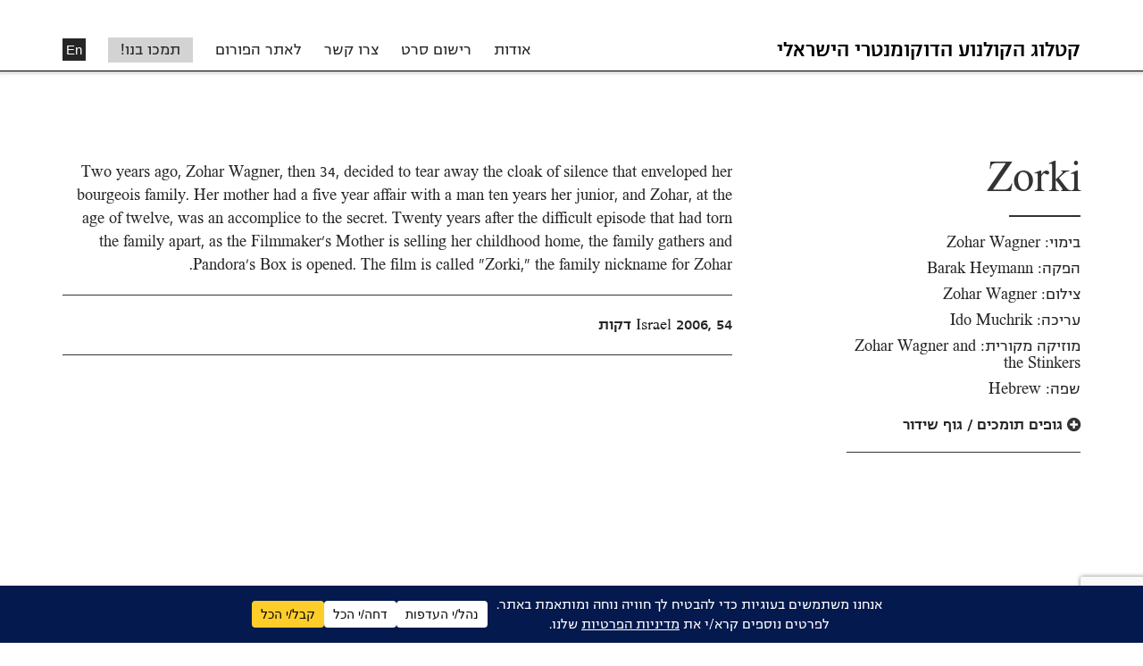

--- FILE ---
content_type: text/html; charset=UTF-8
request_url: https://docs.org.il/movie/zorki/
body_size: 9738
content:
<!DOCTYPE html>
<!--[if IEMobile 7 ]> <html dir="rtl" lang="he-IL"class="no-js iem7"> <![endif]-->
<!--[if lt IE 7 ]> <html dir="rtl" lang="he-IL" class="no-js ie6"> <![endif]-->
<!--[if IE 7 ]>    <html dir="rtl" lang="he-IL" class="no-js ie7"> <![endif]-->
<!--[if IE 8 ]>    <html dir="rtl" lang="he-IL" class="no-js ie8"> <![endif]-->
<!--[if (gte IE 9)|(gt IEMobile 7)|!(IEMobile)|!(IE)]><!--><html dir="rtl" lang="he-IL" class="no-js"><!--<![endif]-->
	<head>
				<!-- Global site tag (gtag.js) - Google Analytics -->
		<script async type="text/plain" data-wpconsent-src="https://www.googletagmanager.com/gtag/js?id=UA-160631600-2" data-wpconsent-name="google-analytics" data-wpconsent-category="statistics"></script>
		<script type="text/plain" data-wpconsent-name="google-analytics" data-wpconsent-category="statistics">
		  window.dataLayer = window.dataLayer || [];
		  function gtag(){dataLayer.push(arguments);}
		  gtag('js', new Date());

		  gtag('config', 'UA-160631600-2');
		</script>	
						<meta http-equiv="Content-Type" content="text/html; charset=utf-8"/> 
		<meta http-equiv="X-UA-Compatible" content="IE=edge,chrome=1">
		<title>Zorki - קטלוג הקולנוע הדוקומנטרי הישראלי</title>
		<meta name="viewport" content="width=device-width, initial-scale=1.0">
			
		<!-- media-queries.js (fallback) -->
		<!--[if lt IE 9]>
			<script src="https://css3-mediaqueries-js.googlecode.com/svn/trunk/css3-mediaqueries.js"></script>			
		<![endif]-->

		<!-- html5.js -->
		<!--[if lt IE 9]>
			<script src="https://html5shim.googlecode.com/svn/trunk/html5.js"></script>
		<![endif]-->
		
  		<link rel="pingback" href="https://docs.org.il/xmlrpc.php">
		<!-- wordpress head functions -->
		<meta name='robots' content='index, follow, max-image-preview:large, max-snippet:-1, max-video-preview:-1' />

	<!-- This site is optimized with the Yoast SEO plugin v25.6 - https://yoast.com/wordpress/plugins/seo/ -->
	<link rel="canonical" href="https://docs.org.il/movie/zorki/" />
	<meta property="og:locale" content="he_IL" />
	<meta property="og:type" content="article" />
	<meta property="og:title" content="Zorki - קטלוג הקולנוע הדוקומנטרי הישראלי" />
	<meta property="og:description" content="Two years ago, Zohar Wagner, then 34, decided to tear away the cloak of silence that enveloped her bourgeois family. Her mother had a five year affair with a manRead more &gt;" />
	<meta property="og:url" content="https://docs.org.il/movie/zorki/" />
	<meta property="og:site_name" content="קטלוג הקולנוע הדוקומנטרי הישראלי" />
	<meta name="twitter:card" content="summary_large_image" />
	<script type="application/ld+json" class="yoast-schema-graph">{"@context":"https://schema.org","@graph":[{"@type":"WebPage","@id":"https://docs.org.il/movie/zorki/","url":"https://docs.org.il/movie/zorki/","name":"Zorki - קטלוג הקולנוע הדוקומנטרי הישראלי","isPartOf":{"@id":"https://docs.org.il/#website"},"datePublished":"2020-05-12T13:57:21+00:00","breadcrumb":{"@id":"https://docs.org.il/movie/zorki/#breadcrumb"},"inLanguage":"he-IL","potentialAction":[{"@type":"ReadAction","target":["https://docs.org.il/movie/zorki/"]}]},{"@type":"BreadcrumbList","@id":"https://docs.org.il/movie/zorki/#breadcrumb","itemListElement":[{"@type":"ListItem","position":1,"name":"דף הבית","item":"https://docs.org.il/"},{"@type":"ListItem","position":2,"name":"Zorki"}]},{"@type":"WebSite","@id":"https://docs.org.il/#website","url":"https://docs.org.il/","name":"קטלוג הקולנוע הדוקומנטרי הישראלי","description":"הפורום הדוקומנטרי","potentialAction":[{"@type":"SearchAction","target":{"@type":"EntryPoint","urlTemplate":"https://docs.org.il/?s={search_term_string}"},"query-input":{"@type":"PropertyValueSpecification","valueRequired":true,"valueName":"search_term_string"}}],"inLanguage":"he-IL"}]}</script>
	<!-- / Yoast SEO plugin. -->


<style id='classic-theme-styles-inline-css' type='text/css'>
/*! This file is auto-generated */
.wp-block-button__link{color:#fff;background-color:#32373c;border-radius:9999px;box-shadow:none;text-decoration:none;padding:calc(.667em + 2px) calc(1.333em + 2px);font-size:1.125em}.wp-block-file__button{background:#32373c;color:#fff;text-decoration:none}
</style>
<style id='global-styles-inline-css' type='text/css'>
:root{--wp--preset--aspect-ratio--square: 1;--wp--preset--aspect-ratio--4-3: 4/3;--wp--preset--aspect-ratio--3-4: 3/4;--wp--preset--aspect-ratio--3-2: 3/2;--wp--preset--aspect-ratio--2-3: 2/3;--wp--preset--aspect-ratio--16-9: 16/9;--wp--preset--aspect-ratio--9-16: 9/16;--wp--preset--color--black: #000000;--wp--preset--color--cyan-bluish-gray: #abb8c3;--wp--preset--color--white: #ffffff;--wp--preset--color--pale-pink: #f78da7;--wp--preset--color--vivid-red: #cf2e2e;--wp--preset--color--luminous-vivid-orange: #ff6900;--wp--preset--color--luminous-vivid-amber: #fcb900;--wp--preset--color--light-green-cyan: #7bdcb5;--wp--preset--color--vivid-green-cyan: #00d084;--wp--preset--color--pale-cyan-blue: #8ed1fc;--wp--preset--color--vivid-cyan-blue: #0693e3;--wp--preset--color--vivid-purple: #9b51e0;--wp--preset--gradient--vivid-cyan-blue-to-vivid-purple: linear-gradient(135deg,rgba(6,147,227,1) 0%,rgb(155,81,224) 100%);--wp--preset--gradient--light-green-cyan-to-vivid-green-cyan: linear-gradient(135deg,rgb(122,220,180) 0%,rgb(0,208,130) 100%);--wp--preset--gradient--luminous-vivid-amber-to-luminous-vivid-orange: linear-gradient(135deg,rgba(252,185,0,1) 0%,rgba(255,105,0,1) 100%);--wp--preset--gradient--luminous-vivid-orange-to-vivid-red: linear-gradient(135deg,rgba(255,105,0,1) 0%,rgb(207,46,46) 100%);--wp--preset--gradient--very-light-gray-to-cyan-bluish-gray: linear-gradient(135deg,rgb(238,238,238) 0%,rgb(169,184,195) 100%);--wp--preset--gradient--cool-to-warm-spectrum: linear-gradient(135deg,rgb(74,234,220) 0%,rgb(151,120,209) 20%,rgb(207,42,186) 40%,rgb(238,44,130) 60%,rgb(251,105,98) 80%,rgb(254,248,76) 100%);--wp--preset--gradient--blush-light-purple: linear-gradient(135deg,rgb(255,206,236) 0%,rgb(152,150,240) 100%);--wp--preset--gradient--blush-bordeaux: linear-gradient(135deg,rgb(254,205,165) 0%,rgb(254,45,45) 50%,rgb(107,0,62) 100%);--wp--preset--gradient--luminous-dusk: linear-gradient(135deg,rgb(255,203,112) 0%,rgb(199,81,192) 50%,rgb(65,88,208) 100%);--wp--preset--gradient--pale-ocean: linear-gradient(135deg,rgb(255,245,203) 0%,rgb(182,227,212) 50%,rgb(51,167,181) 100%);--wp--preset--gradient--electric-grass: linear-gradient(135deg,rgb(202,248,128) 0%,rgb(113,206,126) 100%);--wp--preset--gradient--midnight: linear-gradient(135deg,rgb(2,3,129) 0%,rgb(40,116,252) 100%);--wp--preset--font-size--small: 13px;--wp--preset--font-size--medium: 20px;--wp--preset--font-size--large: 36px;--wp--preset--font-size--x-large: 42px;--wp--preset--spacing--20: 0.44rem;--wp--preset--spacing--30: 0.67rem;--wp--preset--spacing--40: 1rem;--wp--preset--spacing--50: 1.5rem;--wp--preset--spacing--60: 2.25rem;--wp--preset--spacing--70: 3.38rem;--wp--preset--spacing--80: 5.06rem;--wp--preset--shadow--natural: 6px 6px 9px rgba(0, 0, 0, 0.2);--wp--preset--shadow--deep: 12px 12px 50px rgba(0, 0, 0, 0.4);--wp--preset--shadow--sharp: 6px 6px 0px rgba(0, 0, 0, 0.2);--wp--preset--shadow--outlined: 6px 6px 0px -3px rgba(255, 255, 255, 1), 6px 6px rgba(0, 0, 0, 1);--wp--preset--shadow--crisp: 6px 6px 0px rgba(0, 0, 0, 1);}:where(.is-layout-flex){gap: 0.5em;}:where(.is-layout-grid){gap: 0.5em;}body .is-layout-flex{display: flex;}.is-layout-flex{flex-wrap: wrap;align-items: center;}.is-layout-flex > :is(*, div){margin: 0;}body .is-layout-grid{display: grid;}.is-layout-grid > :is(*, div){margin: 0;}:where(.wp-block-columns.is-layout-flex){gap: 2em;}:where(.wp-block-columns.is-layout-grid){gap: 2em;}:where(.wp-block-post-template.is-layout-flex){gap: 1.25em;}:where(.wp-block-post-template.is-layout-grid){gap: 1.25em;}.has-black-color{color: var(--wp--preset--color--black) !important;}.has-cyan-bluish-gray-color{color: var(--wp--preset--color--cyan-bluish-gray) !important;}.has-white-color{color: var(--wp--preset--color--white) !important;}.has-pale-pink-color{color: var(--wp--preset--color--pale-pink) !important;}.has-vivid-red-color{color: var(--wp--preset--color--vivid-red) !important;}.has-luminous-vivid-orange-color{color: var(--wp--preset--color--luminous-vivid-orange) !important;}.has-luminous-vivid-amber-color{color: var(--wp--preset--color--luminous-vivid-amber) !important;}.has-light-green-cyan-color{color: var(--wp--preset--color--light-green-cyan) !important;}.has-vivid-green-cyan-color{color: var(--wp--preset--color--vivid-green-cyan) !important;}.has-pale-cyan-blue-color{color: var(--wp--preset--color--pale-cyan-blue) !important;}.has-vivid-cyan-blue-color{color: var(--wp--preset--color--vivid-cyan-blue) !important;}.has-vivid-purple-color{color: var(--wp--preset--color--vivid-purple) !important;}.has-black-background-color{background-color: var(--wp--preset--color--black) !important;}.has-cyan-bluish-gray-background-color{background-color: var(--wp--preset--color--cyan-bluish-gray) !important;}.has-white-background-color{background-color: var(--wp--preset--color--white) !important;}.has-pale-pink-background-color{background-color: var(--wp--preset--color--pale-pink) !important;}.has-vivid-red-background-color{background-color: var(--wp--preset--color--vivid-red) !important;}.has-luminous-vivid-orange-background-color{background-color: var(--wp--preset--color--luminous-vivid-orange) !important;}.has-luminous-vivid-amber-background-color{background-color: var(--wp--preset--color--luminous-vivid-amber) !important;}.has-light-green-cyan-background-color{background-color: var(--wp--preset--color--light-green-cyan) !important;}.has-vivid-green-cyan-background-color{background-color: var(--wp--preset--color--vivid-green-cyan) !important;}.has-pale-cyan-blue-background-color{background-color: var(--wp--preset--color--pale-cyan-blue) !important;}.has-vivid-cyan-blue-background-color{background-color: var(--wp--preset--color--vivid-cyan-blue) !important;}.has-vivid-purple-background-color{background-color: var(--wp--preset--color--vivid-purple) !important;}.has-black-border-color{border-color: var(--wp--preset--color--black) !important;}.has-cyan-bluish-gray-border-color{border-color: var(--wp--preset--color--cyan-bluish-gray) !important;}.has-white-border-color{border-color: var(--wp--preset--color--white) !important;}.has-pale-pink-border-color{border-color: var(--wp--preset--color--pale-pink) !important;}.has-vivid-red-border-color{border-color: var(--wp--preset--color--vivid-red) !important;}.has-luminous-vivid-orange-border-color{border-color: var(--wp--preset--color--luminous-vivid-orange) !important;}.has-luminous-vivid-amber-border-color{border-color: var(--wp--preset--color--luminous-vivid-amber) !important;}.has-light-green-cyan-border-color{border-color: var(--wp--preset--color--light-green-cyan) !important;}.has-vivid-green-cyan-border-color{border-color: var(--wp--preset--color--vivid-green-cyan) !important;}.has-pale-cyan-blue-border-color{border-color: var(--wp--preset--color--pale-cyan-blue) !important;}.has-vivid-cyan-blue-border-color{border-color: var(--wp--preset--color--vivid-cyan-blue) !important;}.has-vivid-purple-border-color{border-color: var(--wp--preset--color--vivid-purple) !important;}.has-vivid-cyan-blue-to-vivid-purple-gradient-background{background: var(--wp--preset--gradient--vivid-cyan-blue-to-vivid-purple) !important;}.has-light-green-cyan-to-vivid-green-cyan-gradient-background{background: var(--wp--preset--gradient--light-green-cyan-to-vivid-green-cyan) !important;}.has-luminous-vivid-amber-to-luminous-vivid-orange-gradient-background{background: var(--wp--preset--gradient--luminous-vivid-amber-to-luminous-vivid-orange) !important;}.has-luminous-vivid-orange-to-vivid-red-gradient-background{background: var(--wp--preset--gradient--luminous-vivid-orange-to-vivid-red) !important;}.has-very-light-gray-to-cyan-bluish-gray-gradient-background{background: var(--wp--preset--gradient--very-light-gray-to-cyan-bluish-gray) !important;}.has-cool-to-warm-spectrum-gradient-background{background: var(--wp--preset--gradient--cool-to-warm-spectrum) !important;}.has-blush-light-purple-gradient-background{background: var(--wp--preset--gradient--blush-light-purple) !important;}.has-blush-bordeaux-gradient-background{background: var(--wp--preset--gradient--blush-bordeaux) !important;}.has-luminous-dusk-gradient-background{background: var(--wp--preset--gradient--luminous-dusk) !important;}.has-pale-ocean-gradient-background{background: var(--wp--preset--gradient--pale-ocean) !important;}.has-electric-grass-gradient-background{background: var(--wp--preset--gradient--electric-grass) !important;}.has-midnight-gradient-background{background: var(--wp--preset--gradient--midnight) !important;}.has-small-font-size{font-size: var(--wp--preset--font-size--small) !important;}.has-medium-font-size{font-size: var(--wp--preset--font-size--medium) !important;}.has-large-font-size{font-size: var(--wp--preset--font-size--large) !important;}.has-x-large-font-size{font-size: var(--wp--preset--font-size--x-large) !important;}
:where(.wp-block-post-template.is-layout-flex){gap: 1.25em;}:where(.wp-block-post-template.is-layout-grid){gap: 1.25em;}
:where(.wp-block-columns.is-layout-flex){gap: 2em;}:where(.wp-block-columns.is-layout-grid){gap: 2em;}
:root :where(.wp-block-pullquote){font-size: 1.5em;line-height: 1.6;}
</style>
<link rel='stylesheet' id='wpo_min-header-0-css' href='https://docs.org.il/wp-content/cache/wpo-minify/1765411538/assets/wpo-minify-header-603f4ba3.min.css' type='text/css' media='all' />
<script type="text/javascript" src="https://docs.org.il/wp-content/cache/wpo-minify/1765411538/assets/wpo-minify-header-7ad70e35.min.js" id="wpo_min-header-0-js"></script>
<link rel="https://api.w.org/" href="https://docs.org.il/wp-json/" /><link rel='shortlink' href='https://docs.org.il/?p=741' />
<link rel="alternate" title="oEmbed (JSON)" type="application/json+oembed" href="https://docs.org.il/wp-json/oembed/1.0/embed?url=https%3A%2F%2Fdocs.org.il%2Fmovie%2Fzorki%2F" />
<link rel="alternate" title="oEmbed (XML)" type="text/xml+oembed" href="https://docs.org.il/wp-json/oembed/1.0/embed?url=https%3A%2F%2Fdocs.org.il%2Fmovie%2Fzorki%2F&#038;format=xml" />
<script type="text/javascript">
var ajaxurl = 'https://docs.org.il/wp-admin/admin-ajax.php';
</script>
<link rel="icon" href="https://docs.org.il/wp-content/uploads/2020/06/לשונית-קטלוג-2.png" sizes="32x32" />
<link rel="icon" href="https://docs.org.il/wp-content/uploads/2020/06/לשונית-קטלוג-2.png" sizes="192x192" />
<link rel="apple-touch-icon" href="https://docs.org.il/wp-content/uploads/2020/06/לשונית-קטלוג-2.png" />
<meta name="msapplication-TileImage" content="https://docs.org.il/wp-content/uploads/2020/06/לשונית-קטלוג-2.png" />
	
	</head>
	<body data-rsssl=1 class="rtl movie-template-default single single-movie postid-741 he_IL">
	<div class="header-wrapper">
		<div class="container">
			<div class="row">
				<div class="col-md-12">
					<a href="#" id="menu-toggler">
						<span></span>
						<span></span>
						<span></span>
					</a>	
					<header id="masthead" class="site-header clearfix" role="banner">
						<div class="row">
																
							<div class="col-md-4">
														<div id="logo">								<a href="https://docs.org.il" title="קטלוג הקולנוע הדוקומנטרי הישראלי" rel="home">
									<span>קטלוג הקולנוע הדוקומנטרי הישראלי</span>
								</a>
							</div>														</div>
							<div class="col-md-8">
								<nav id="site-navigation" class="main-navigation" role="navigation">
									<div class="menu-main-container"><ul id="menu-main" class="nav-menu"><li id="menu-item-16" class="menu-item menu-item-type-post_type menu-item-object-page menu-item-16"><a href="https://docs.org.il/about/">אודות</a></li>
<li id="menu-item-19" class="menu-item menu-item-type-post_type menu-item-object-page menu-item-19"><a href="https://docs.org.il/%d7%98%d7%95%d7%a4%d7%a1-%d7%a8%d7%99%d7%a9%d7%95%d7%9d-%d7%a1%d7%a8%d7%98/">רישום סרט</a></li>
<li id="menu-item-15" class="menu-item menu-item-type-post_type menu-item-object-page menu-item-15"><a href="https://docs.org.il/contact/">צרו קשר</a></li>
<li id="menu-item-32" class="menu-item menu-item-type-custom menu-item-object-custom menu-item-32"><a target="_blank" rel="noopener" href="https://www.fdoc.org.il/">לאתר הפורום</a></li>
<li id="menu-item-443" class="support-menu-item menu-item menu-item-type-custom menu-item-object-custom menu-item-443"><a target="_blank" rel="noopener" href="https://icredit.rivhit.co.il/payment/DonationPage.aspx?GroupId=a190df34-6bfa-41a6-aaf7-ce07b81752ef&#038;AspxAutoDetectCookieSupport=1">תמכו בנו!</a></li>
<li id="menu-item-20" class="lang-menu-item lang-en menu-item menu-item-type-custom menu-item-object-custom menu-item-20"><a href="#">En</a></li>
</ul></div>  
																	</nav><!-- #site-navigation -->
							</div>
						</div>
					</header><!-- #masthead -->
				</div> <!--.col-md-12 -->
			</div> <!--.row -->
		</div>
	</div>
	<div class="header-spacer"></div><main id="main-content">

		<section class="page-content grey">
		<div class="container">
			<div class="row">
				<div class="col-md-3">
					<h1 class="entry-title no-spacing">Zorki</h1>
										<ul class="credits-wrapper">
						
													
							<li>בימוי: Zohar Wagner</li>							<li>הפקה: Barak Heymann</li>							<li>צילום: Zohar Wagner</li>							<li>עריכה: Ido Muchrik</li>																												<li>מוזיקה מקורית: Zohar Wagner and the Stinkers</li>																																			
							<li>שפה: Hebrew</li>													
											
					</ul>
						
					
										<div class="supporters-wrapper">
						<h3 id="supporters-open"><a href="#"><i class="fa fa-plus-circle more" aria-hidden="true"></i><i class="fa fa-minus-circle less" aria-hidden="true"></i></a> גופים תומכים / גוף שידור</h3>
						<div class="supporters"><p>Yes-Doco Documentary Channel, DBS Satellite Broadcasting Israel</p>
</div>
					</div>
											
					
											
					
												
					
							
				
					
											
					
							
					<hr/>
												
				</div>
				<div class="col-md-8 col-md-offset-1">
					<div class="entry-content">
						<p>Two years ago, Zohar Wagner, then 34, decided to tear away the cloak of silence that enveloped her bourgeois family. Her mother had a five year affair with a man ten years her junior, and Zohar, at the age of twelve, was an accomplice to the secret. Twenty years after the difficult episode that had torn the family apart, as the Filmmaker's Mother is selling her childhood home, the family gathers and Pandora’s Box is opened. The film is called &quot;Zorki,&quot; the family nickname for Zohar.</p>
										
						
													<hr/>
							<p><strong>Israel 2006, 54 דקות</strong></p>
							<hr/>
												
					</div>

					<iframe width="780" height="439" src="https://www.youtube.com/embed/CsxJYtDqKik?rel=0" frameborder="0" allow="accelerometer; autoplay; encrypted-media; gyroscope; picture-in-picture" allowfullscreen></iframe>					<ul class="tags-menu clearfix"><li><a href="https://docs.org.il/movie-tag/docu-rona/">#דוקורונה</a></li><li><a href="https://docs.org.il/movie-tag/families/">#סרט_משפחה</a></li><li><a href="https://docs.org.il/movie-tag/personal/">#אישי</a></li></ul>
				</div> <!--.col-md-5 -->

			</div> <!--.row -->
		</div> <!--.container -->
	</section>	

	
</main> <!--#main-content -->
	<!-- Footer Begins -->
	<div class="nl-wrapper">
		<div class="container">
			<div class="row">
				<div class="col-md-12">
					<aside id="text-4" class="widget_text"><h3 class="widget-title">אוהבים דוקו ישראלי?</h3>			<div class="textwidget"><p>הישארו מעודכנים</p>

<div class="wpcf7 no-js" id="wpcf7-f534-o1" lang="he-IL" dir="rtl" data-wpcf7-id="534">
<div class="screen-reader-response"><p role="status" aria-live="polite" aria-atomic="true"></p> <ul></ul></div>
<form action="/movie/zorki/#wpcf7-f534-o1" method="post" class="wpcf7-form init" aria-label="Contact form" novalidate="novalidate" data-status="init">
<div style="display: none;">
<input type="hidden" name="_wpcf7" value="534" />
<input type="hidden" name="_wpcf7_version" value="6.0.6" />
<input type="hidden" name="_wpcf7_locale" value="he_IL" />
<input type="hidden" name="_wpcf7_unit_tag" value="wpcf7-f534-o1" />
<input type="hidden" name="_wpcf7_container_post" value="0" />
<input type="hidden" name="_wpcf7_posted_data_hash" value="" />
<input type="hidden" name="_wpcf7_recaptcha_response" value="" />
</div>
<div class="row">
	<div class="col-md-4">
		<p><label for="your-name" class="sr-only">שם מלא</label><br />
<span class="wpcf7-form-control-wrap" data-name="your-name"><input size="40" maxlength="400" class="wpcf7-form-control wpcf7-text wpcf7-validates-as-required" id="your-name" aria-required="true" aria-invalid="false" placeholder="שם מלא" value="" type="text" name="your-name" /></span>
		</p>
	</div>
	<div class="col-md-4">
		<p><label for="your-email" class="sr-only">כתובת דואר אלקטרוני</label><br />
<span class="wpcf7-form-control-wrap" data-name="your-email"><input size="40" maxlength="400" class="wpcf7-form-control wpcf7-email wpcf7-validates-as-required wpcf7-text wpcf7-validates-as-email" id="your-email" aria-required="true" aria-invalid="false" placeholder="כתובת דוא&quot;ל" value="" type="email" name="your-email" /></span>
		</p>
	</div>
	<div class="acceptance">
		<p><span class="wpcf7-form-control-wrap" data-name="acceptance-309"><span class="wpcf7-form-control wpcf7-acceptance"><span class="wpcf7-list-item"><label><input type="checkbox" name="acceptance-309" value="1" aria-invalid="false" /><span class="wpcf7-list-item-label">אני מאשר/ת קבלת עדכונים, ניוזלטרים ומידע מקצועי מהפורום הדוקומנטרי בישראל, בהתאם ל <a href="https://www.fdoc.org.il/privacy-policy/" target="_blank" rel="noopener noreferrer">מדיניות הפרטיות</a></span></label></span></span></span>
		</p>
	</div>
	<div class="col-md-4">
		<p><input class="wpcf7-form-control wpcf7-submit has-spinner" type="submit" value="שליחה" />
		</p>
	</div>
</div><div class="wpcf7-response-output" aria-hidden="true"></div>
</form>
</div>

</div>
		</aside>				</div> <!--.col-md-12 -->				
			</div> <!--.row -->
		</div> <!--#main-content -->	
	</div>
	<div id="footer" class="footer-section">
		<div class="container">
			<div class="row">
				<div class="col-md-6">
					<div class="footer-flex">
												<div id="footer-logo">
							<a href="https://docs.org.il" title="קטלוג הקולנוע הדוקומנטרי הישראלי" rel="home">
								<img src="https://docs.org.il/wp-content/uploads/2019/03/logo.jpg" alt="קטלוג הקולנוע הדוקומנטרי הישראלי"/>
								<span class="sr-only">קטלוג הקולנוע הדוקומנטרי הישראלי</span>
							</a>
						</div>
																			<aside id="text-2" class="widget_text">			<div class="textwidget"><p>קטלוג הקולנוע הדוקומנטרי הישראלי<br />
ליצירת קשר: <a href="mailto:fdoc.competition@gmail.com">fdoc.competition@gmail.com</a></p>
</div>
		</aside>											</div>
				</div> <!--.col-md-6 -->				
				<div class="col-md-6">
											<aside id="text-3" class="widget_text">			<div class="textwidget"><p><img loading="lazy" decoding="async" class="alignnone size-large wp-image-380" src="https://docs.org.il/wp-content/uploads/2019/03/logo_3.jpg" alt="" width="258" height="147" /> <img loading="lazy" decoding="async" class="alignnone size-large wp-image-381" src="https://docs.org.il/wp-content/uploads/2019/03/logo_4.jpg" alt="" width="311" height="204" /></p>
</div>
		</aside>									</div> <!--.col-md-6 -->
			</div> <!--.row -->
		</div> <!--#main-content -->			
	</div><!-- Footer Ends -->
    <!-- Popups v1.9.3.8 - https://wordpress.org/plugins/popups/ --><style type="text/css">
#spu-444 .spu-close{
	font-size: 30px;
	color:#666;
	text-shadow: 0 1px 0 #fff;
}
#spu-444 .spu-close:hover{
	color:#000;
}
#spu-444 {
	background-color: #eeeeee;
	background-color: rgba(238,238,238,1);
	color: #333;
	padding: 25px;
		border-radius: 0px;
	-moz-border-radius: 0px;
	-webkit-border-radius: 0px;
	-moz-box-shadow:  0px 0px 10px 1px #666;
	-webkit-box-shadow:  0px 0px 10px 1px #666;
	box-shadow:  0px 0px 10px 1px #666;
	width: 600px;

}
#spu-bg-444 {
	opacity: 0.5;
	background-color: #000;
}
/*
		* Add custom CSS for this popup
		* Be sure to start your rules with #spu-444 { } and use !important when needed to override plugin rules
		*/</style>
<div class="spu-bg" id="spu-bg-444"></div>
<div class="spu-box  spu-centered spu-total-" id="spu-444"
 data-box-id="444" data-trigger="seconds"
 data-trigger-number="99"
 data-spuanimation="fade" data-tconvert-cookie="d" data-tclose-cookie="d" data-dconvert-cookie="1" data-dclose-cookie="1" data-nconvert-cookie="spu_conversion_3123123" data-nclose-cookie="spu_closing_3123123" data-test-mode="0"
 data-auto-hide="0" data-close-on-conversion="1" data-bgopa="0.5" data-total=""
 style="left:-99999px !important;right:auto;" data-width="600" >
	<div class="spu-content"><h3 style="text-align: center;">אוהבים דוקו ישראלי?</h3>
<p style="text-align: center;">הישארו מעודכנים</p>
<p style="text-align: center;">
<div class="wpcf7 no-js" id="wpcf7-f445-o2" lang="he-IL" dir="rtl" data-wpcf7-id="445">
<div class="screen-reader-response"><p role="status" aria-live="polite" aria-atomic="true"></p> <ul></ul></div>
<form action="/movie/zorki/#wpcf7-f445-o2" method="post" class="wpcf7-form init" aria-label="Contact form" novalidate="novalidate" data-status="init">
<div style="display: none;">
<input type="hidden" name="_wpcf7" value="445" />
<input type="hidden" name="_wpcf7_version" value="6.0.6" />
<input type="hidden" name="_wpcf7_locale" value="he_IL" />
<input type="hidden" name="_wpcf7_unit_tag" value="wpcf7-f445-o2" />
<input type="hidden" name="_wpcf7_container_post" value="0" />
<input type="hidden" name="_wpcf7_posted_data_hash" value="" />
<input type="hidden" name="_wpcf7_recaptcha_response" value="" />
</div>
<div class="row">
	<div class="col-md-12">
		<p><label for="your-name" class="sr-only">שם מלא</label><span class="wpcf7-form-control-wrap" data-name="your-name"><input size="40" maxlength="400" class="wpcf7-form-control wpcf7-text wpcf7-validates-as-required" aria-required="true" aria-invalid="false" placeholder="שם מלא" value="" type="text" name="your-name" /></span>
		</p>
	</div>
	<div class="col-md-12">
		<p><label for="your-email" class="sr-only">כתובת דואר אלקטרוני</label><span class="wpcf7-form-control-wrap" data-name="your-email"><input size="40" maxlength="400" class="wpcf7-form-control wpcf7-email wpcf7-validates-as-required wpcf7-text wpcf7-validates-as-email" aria-required="true" aria-invalid="false" placeholder="כתובת דוא&quot;ל" value="" type="email" name="your-email" /></span>
		</p>
	</div>
	<div class="acceptance">
		<p><span class="wpcf7-form-control-wrap" data-name="acceptance-309"><span class="wpcf7-form-control wpcf7-acceptance"><span class="wpcf7-list-item"><label><input type="checkbox" name="acceptance-309" value="1" aria-invalid="false" /><span class="wpcf7-list-item-label">אני מאשר/ת קבלת עדכונים, ניוזלטרים ומידע מקצועי מהפורום הדוקומנטרי בישראל, בהתאם ל <a href="https://www.fdoc.org.il/privacy-policy/" target="_blank" rel="noopener noreferrer">מדיניות הפרטיות</a></span></label></span></span></span>
		</p>
	</div>
	<div class="col-md-4 col-md-offset-4">
		<p><input class="wpcf7-form-control wpcf7-submit has-spinner" type="submit" value="שליחה" />
		</p>
	</div>
</div><div class="wpcf7-response-output" aria-hidden="true"></div>
</form>
</div>
</p>
</div>
	<span class="spu-close spu-close-popup top_right"><i class="spu-icon spu-icon-close"></i></span>
	<span class="spu-timer"></span>
	</div>
<!-- / Popups Box -->
<div id="fb-root" class="fb_reset"></div><div id="wpconsent-root" style="--wpconsent-z-index: 900000; --wpconsent-background: #04194e; --wpconsent-text: #ffffff; --wpconsent-outline-color: rgba(255, 255, 255, 0.2); --wpconsent-accept-bg: #ffcd2a; --wpconsent-cancel-bg: #ffffff; --wpconsent-preferences-bg: #ffffff; --wpconsent-accept-color: #000000; --wpconsent-cancel-color: #000000; --wpconsent-preferences-color: #000000; --wpconsent-font-size: 16px;"><div id="wpconsent-container" style="display: none;"></div><template id="wpconsent-template"><div class="wpconsent-banner-holder wpconsent-banner-long wpconsent-banner-long-bottom" id="wpconsent-banner-holder" tabindex="-1" role="dialog"><div class="wpconsent-banner" part="wpconsent-banner"><div class="wpconsent-banner-body" part="wpconsent-banner-body"><h2 id="wpconsent-banner-title" class="screen-reader-text">Cookie Consent</h2><div class="wpconsent-banner-message" tabindex="0"><p>אנחנו משתמשים בעוגיות כדי להבטיח לך חוויה נוחה ומותאמת באתר.<br data-start="1080" data-end="1083" />לפרטים נוספים קרא/י את <a href="https://www.fdoc.org.il/privacy-policy/" target="_blank" rel="noopener">מדיניות הפרטיות</a> שלנו.</p>
</div></div><div class="wpconsent-banner-footer wpconsent-button-size-small wpconsent-button-corner-slightly-rounded wpconsent-button-type-filled" part="wpconsent-banner-footer"><button type="button" id="wpconsent-preferences-all" class="wpconsent-preferences-cookies wpconsent-banner-button wpconsent-preferences-all" part="wpconsent-button-preferences">נהל/י העדפות</button><button type="button" id="wpconsent-cancel-all" class="wpconsent-cancel-cookies wpconsent-banner-button wpconsent-cancel-all" part="wpconsent-button-cancel">דחה/י הכל</button><button type="button" id="wpconsent-accept-all" class="wpconsent-accept-cookies wpconsent-banner-button wpconsent-accept-all" part="wpconsent-button-accept">קבל/י הכל</button></div></div></div><div id="wpconsent-preferences-modal" class="wpconsent-preferences-modal" style="display:none;" tabindex="-1" role="dialog" aria-modal="true" part="wpconsent-preferences-modal"><div class="wpconsent-preferences-content" part="wpconsent-preferences-content"><div class="wpconsent-preferences-header" part="wpconsent-preferences-header"><h2 id="wpconsent-preferences-title" tabindex="0" part="wpconsent-preferences-title">הפרטיות שלך חשובה לנו</h2><div class="wpconsent-preferences-header-right"><button class="wpconsent-preferences-header-close" id="wpconsent-preferences-close" aria-label="Close" part="wpconsent-preferences-close">&times;</button></div></div><div class="wpconsent-preferences-body"><div class="wpconsent_preferences_panel_description" part="wpconsent-preferences-description"><p>אתרים שומרים עוגיות כדי לשפר את תפקודם ולהתאים את חוויית הגלישה שלך באופן אישי. ניתן לנהל את ההעדפות שלך, אך חסימת חלק מהעוגיות עלולה להשפיע על ביצועי האתר ועל פעולתם של שירותים מסוימים.</p>
</div><div class="wpconsent-preference-cookies wpconsent-preferences-accordion" part="wpconsent-preferences-accordion"><div class="wpconsent-preferences-accordion-item wpconsent-cookie-category wpconsent-cookie-category-essential" part="wpconsent-accordion-item wpconsent-category-essential"><div class="wpconsent-preferences-accordion-header" part="wpconsent-accordion-header"><div class="wpconsent-cookie-category-text"><button class="wpconsent-preferences-accordion-toggle" aria-label="Toggle Essential" aria-expanded="false" part="wpconsent-accordion-toggle"><span class="wpconsent-preferences-accordion-arrow"></span></button><label for="cookie-category-essential">Essential</label></div><div class="wpconsent-cookie-category-checkbox"><label class="wpconsent-preferences-checkbox-toggle wpconsent-preferences-checkbox-toggle-disabled" part="wpconsent-checkbox-toggle wpconsent-checkbox-toggle-disabled"><input type="checkbox" id="cookie-category-essential" checked disabled><span class="wpconsent-preferences-checkbox-toggle-slider"></span></label></div></div><div class="wpconsent-preferences-accordion-content" part="wpconsent-accordion-content"><p class="wpconsent-category-description" tabindex="0">Essential cookies enable basic functions and are necessary for the proper function of the website.</p><div class="wpconsent-preferences-cookies-list" part="wpconsent-cookies-list"><div class="wpconsent-preferences-list-header" part="wpconsent-cookies-list-header"><div class="cookie-name">Name</div><div class="cookie-desc">Description</div><div class="cookie-duration">Duration</div></div><div class="wpconsent-preferences-list-item" data-cookie-id="5669" part="wpconsent-cookies-list-item"><div class="cookie-name">Cookie Preferences</div><div class="cookie-desc">This cookie is used to store the user's cookie consent preferences.</div><div class="cookie-duration">30 days</div></div></div></div></div><div class="wpconsent-preferences-accordion-item wpconsent-cookie-category wpconsent-cookie-category-statistics" part="wpconsent-accordion-item wpconsent-category-statistics"><div class="wpconsent-preferences-accordion-header" part="wpconsent-accordion-header"><div class="wpconsent-cookie-category-text"><button class="wpconsent-preferences-accordion-toggle" aria-label="Toggle Statistics" aria-expanded="false" part="wpconsent-accordion-toggle"><span class="wpconsent-preferences-accordion-arrow"></span></button><label for="cookie-category-statistics">Statistics</label></div><div class="wpconsent-cookie-category-checkbox"><label class="wpconsent-preferences-checkbox-toggle" part="wpconsent-checkbox-toggle"><input type="checkbox" id="cookie-category-statistics" name="wpconsent_cookie[]" value="statistics" ><span class="wpconsent-preferences-checkbox-toggle-slider"></span></label></div></div><div class="wpconsent-preferences-accordion-content" part="wpconsent-accordion-content"><p class="wpconsent-category-description" tabindex="0">Statistics cookies collect information anonymously. This information helps us understand how visitors use our website.</p></div></div><div class="wpconsent-preferences-accordion-item wpconsent-cookie-category wpconsent-cookie-category-marketing" part="wpconsent-accordion-item wpconsent-category-marketing"><div class="wpconsent-preferences-accordion-header" part="wpconsent-accordion-header"><div class="wpconsent-cookie-category-text"><button class="wpconsent-preferences-accordion-toggle" aria-label="Toggle Marketing" aria-expanded="false" part="wpconsent-accordion-toggle"><span class="wpconsent-preferences-accordion-arrow"></span></button><label for="cookie-category-marketing">Marketing</label></div><div class="wpconsent-cookie-category-checkbox"><label class="wpconsent-preferences-checkbox-toggle" part="wpconsent-checkbox-toggle"><input type="checkbox" id="cookie-category-marketing" name="wpconsent_cookie[]" value="marketing" ><span class="wpconsent-preferences-checkbox-toggle-slider"></span></label></div></div><div class="wpconsent-preferences-accordion-content" part="wpconsent-accordion-content"><p class="wpconsent-category-description" tabindex="0">Marketing cookies are used to follow visitors to websites. The intention is to show ads that are relevant and engaging to the individual user.</p></div></div></div></div><div class="wpconsent-preferences-actions" part="wpconsent-preferences-actions"><div class="wpconsent-preferences-buttons wpconsent-button-size-small wpconsent-button-corner-slightly-rounded wpconsent-button-type-filled" part="wpconsent-preferences-buttons"><div class="wpconsent-preferences-buttons-left" part="wpconsent-preferences-buttons-left"><button class="wpconsent-accept-all wpconsent-banner-button" part="wpconsent-preferences-accept-button">קבל/י הכל</button><button class="wpconsent-close-preferences wpconsent-banner-button" part="wpconsent-preferences-cancel-button">סגור</button></div><button class="wpconsent-save-preferences wpconsent-banner-button" part="wpconsent-preferences-save-button">שמור וסגור</button></div></div></div></div><button id="wpconsent-consent-floating" class="wpconsent-consent-floating-button" part="wpconsent-settings-button" style="background-color: #04194e; color: #ffffff;" aria-label="Cookie Preferences"><svg class="wpconsent-icon wpconsent-icon-preferences" width="24" height="24" viewBox="0 -960 960 960" xmlns="http://www.w3.org/2000/svg"><path d="m370-80-16-128q-13-5-24.5-12T307-235l-119 50L78-375l103-78q-1-7-1-13.5v-27q0-6.5 1-13.5L78-585l110-190 119 50q11-8 23-15t24-12l16-128h220l16 128q13 5 24.5 12t22.5 15l119-50 110 190-103 78q1 7 1 13.5v27q0 6.5-2 13.5l103 78-110 190-118-50q-11 8-23 15t-24 12L590-80H370Zm70-80h79l14-106q31-8 57.5-23.5T639-327l99 41 39-68-86-65q5-14 7-29.5t2-31.5q0-16-2-31.5t-7-29.5l86-65-39-68-99 42q-22-23-48.5-38.5T533-694l-13-106h-79l-14 106q-31 8-57.5 23.5T321-633l-99-41-39 68 86 64q-5 15-7 30t-2 32q0 16 2 31t7 30l-86 65 39 68 99-42q22 23 48.5 38.5T427-266l13 106Zm42-180q58 0 99-41t41-99q0-58-41-99t-99-41q-59 0-99.5 41T342-480q0 58 40.5 99t99.5 41Zm-2-140Z" fill="#ffffff" /></svg></button></template></div><script type="text/javascript" src="https://docs.org.il/wp-content/cache/wpo-minify/1765411538/assets/wpo-minify-footer-71520d18.min.js" id="wpo_min-footer-0-js"></script>
<script type="text/javascript" id="wpo_min-footer-1-js-extra">
/* <![CDATA[ */
var wpconsent = {"consent_duration":"30","css_url":"https:\/\/docs.org.il\/wp-content\/plugins\/wpconsent-cookies-banner-privacy-suite\/build\/frontend-rtl.css","css_version":"8f8c3a8d0fd6d1309dae","default_allow":"","consent_type":"optin","manual_toggle_services":"","slugs":["essential","statistics","marketing"],"enable_consent_banner":"1","enable_script_blocking":"1","enable_consent_floating":"","enable_shared_consent":"","cookie_domain":"","accept_button_enabled":"1","cancel_button_enabled":"1","preferences_button_enabled":"1","respect_gpc":""};
var spuvar = {"is_admin":"","disable_style":"","ajax_mode":"","ajax_url":"https:\/\/docs.org.il\/wp-admin\/admin-ajax.php","ajax_mode_url":"https:\/\/docs.org.il\/?spu_action=spu_load","pid":"741","is_front_page":"","is_category":"","site_url":"https:\/\/docs.org.il","is_archive":"","is_search":"","is_preview":"","seconds_confirmation_close":"5"};
var spuvar_social = [];
/* ]]> */
</script>
<script type="text/javascript" src="https://docs.org.il/wp-content/cache/wpo-minify/1765411538/assets/wpo-minify-footer-da003b9a.min.js" id="wpo_min-footer-1-js"></script>
<script type="text/javascript" src="https://www.google.com/recaptcha/api.js?render=6Lfu8aopAAAAAOAQL70DMk3dJKu0SRSEM82I7RdG&amp;ver=3.0" id="google-recaptcha-js"></script>
<script type="text/javascript" src="https://docs.org.il/wp-content/cache/wpo-minify/1765411538/assets/wpo-minify-footer-52d60692.min.js" id="wpo_min-footer-3-js"></script>
<script type="text/javascript" src="https://docs.org.il/wp-content/cache/wpo-minify/1765411538/assets/wpo-minify-footer-725607cc.min.js" id="wpo_min-footer-4-js"></script>
    </body>
</html>

--- FILE ---
content_type: text/html; charset=utf-8
request_url: https://www.google.com/recaptcha/api2/anchor?ar=1&k=6Lfu8aopAAAAAOAQL70DMk3dJKu0SRSEM82I7RdG&co=aHR0cHM6Ly9kb2NzLm9yZy5pbDo0NDM.&hl=en&v=7gg7H51Q-naNfhmCP3_R47ho&size=invisible&anchor-ms=20000&execute-ms=15000&cb=sdr00opprlze
body_size: 48173
content:
<!DOCTYPE HTML><html dir="ltr" lang="en"><head><meta http-equiv="Content-Type" content="text/html; charset=UTF-8">
<meta http-equiv="X-UA-Compatible" content="IE=edge">
<title>reCAPTCHA</title>
<style type="text/css">
/* cyrillic-ext */
@font-face {
  font-family: 'Roboto';
  font-style: normal;
  font-weight: 400;
  font-stretch: 100%;
  src: url(//fonts.gstatic.com/s/roboto/v48/KFO7CnqEu92Fr1ME7kSn66aGLdTylUAMa3GUBHMdazTgWw.woff2) format('woff2');
  unicode-range: U+0460-052F, U+1C80-1C8A, U+20B4, U+2DE0-2DFF, U+A640-A69F, U+FE2E-FE2F;
}
/* cyrillic */
@font-face {
  font-family: 'Roboto';
  font-style: normal;
  font-weight: 400;
  font-stretch: 100%;
  src: url(//fonts.gstatic.com/s/roboto/v48/KFO7CnqEu92Fr1ME7kSn66aGLdTylUAMa3iUBHMdazTgWw.woff2) format('woff2');
  unicode-range: U+0301, U+0400-045F, U+0490-0491, U+04B0-04B1, U+2116;
}
/* greek-ext */
@font-face {
  font-family: 'Roboto';
  font-style: normal;
  font-weight: 400;
  font-stretch: 100%;
  src: url(//fonts.gstatic.com/s/roboto/v48/KFO7CnqEu92Fr1ME7kSn66aGLdTylUAMa3CUBHMdazTgWw.woff2) format('woff2');
  unicode-range: U+1F00-1FFF;
}
/* greek */
@font-face {
  font-family: 'Roboto';
  font-style: normal;
  font-weight: 400;
  font-stretch: 100%;
  src: url(//fonts.gstatic.com/s/roboto/v48/KFO7CnqEu92Fr1ME7kSn66aGLdTylUAMa3-UBHMdazTgWw.woff2) format('woff2');
  unicode-range: U+0370-0377, U+037A-037F, U+0384-038A, U+038C, U+038E-03A1, U+03A3-03FF;
}
/* math */
@font-face {
  font-family: 'Roboto';
  font-style: normal;
  font-weight: 400;
  font-stretch: 100%;
  src: url(//fonts.gstatic.com/s/roboto/v48/KFO7CnqEu92Fr1ME7kSn66aGLdTylUAMawCUBHMdazTgWw.woff2) format('woff2');
  unicode-range: U+0302-0303, U+0305, U+0307-0308, U+0310, U+0312, U+0315, U+031A, U+0326-0327, U+032C, U+032F-0330, U+0332-0333, U+0338, U+033A, U+0346, U+034D, U+0391-03A1, U+03A3-03A9, U+03B1-03C9, U+03D1, U+03D5-03D6, U+03F0-03F1, U+03F4-03F5, U+2016-2017, U+2034-2038, U+203C, U+2040, U+2043, U+2047, U+2050, U+2057, U+205F, U+2070-2071, U+2074-208E, U+2090-209C, U+20D0-20DC, U+20E1, U+20E5-20EF, U+2100-2112, U+2114-2115, U+2117-2121, U+2123-214F, U+2190, U+2192, U+2194-21AE, U+21B0-21E5, U+21F1-21F2, U+21F4-2211, U+2213-2214, U+2216-22FF, U+2308-230B, U+2310, U+2319, U+231C-2321, U+2336-237A, U+237C, U+2395, U+239B-23B7, U+23D0, U+23DC-23E1, U+2474-2475, U+25AF, U+25B3, U+25B7, U+25BD, U+25C1, U+25CA, U+25CC, U+25FB, U+266D-266F, U+27C0-27FF, U+2900-2AFF, U+2B0E-2B11, U+2B30-2B4C, U+2BFE, U+3030, U+FF5B, U+FF5D, U+1D400-1D7FF, U+1EE00-1EEFF;
}
/* symbols */
@font-face {
  font-family: 'Roboto';
  font-style: normal;
  font-weight: 400;
  font-stretch: 100%;
  src: url(//fonts.gstatic.com/s/roboto/v48/KFO7CnqEu92Fr1ME7kSn66aGLdTylUAMaxKUBHMdazTgWw.woff2) format('woff2');
  unicode-range: U+0001-000C, U+000E-001F, U+007F-009F, U+20DD-20E0, U+20E2-20E4, U+2150-218F, U+2190, U+2192, U+2194-2199, U+21AF, U+21E6-21F0, U+21F3, U+2218-2219, U+2299, U+22C4-22C6, U+2300-243F, U+2440-244A, U+2460-24FF, U+25A0-27BF, U+2800-28FF, U+2921-2922, U+2981, U+29BF, U+29EB, U+2B00-2BFF, U+4DC0-4DFF, U+FFF9-FFFB, U+10140-1018E, U+10190-1019C, U+101A0, U+101D0-101FD, U+102E0-102FB, U+10E60-10E7E, U+1D2C0-1D2D3, U+1D2E0-1D37F, U+1F000-1F0FF, U+1F100-1F1AD, U+1F1E6-1F1FF, U+1F30D-1F30F, U+1F315, U+1F31C, U+1F31E, U+1F320-1F32C, U+1F336, U+1F378, U+1F37D, U+1F382, U+1F393-1F39F, U+1F3A7-1F3A8, U+1F3AC-1F3AF, U+1F3C2, U+1F3C4-1F3C6, U+1F3CA-1F3CE, U+1F3D4-1F3E0, U+1F3ED, U+1F3F1-1F3F3, U+1F3F5-1F3F7, U+1F408, U+1F415, U+1F41F, U+1F426, U+1F43F, U+1F441-1F442, U+1F444, U+1F446-1F449, U+1F44C-1F44E, U+1F453, U+1F46A, U+1F47D, U+1F4A3, U+1F4B0, U+1F4B3, U+1F4B9, U+1F4BB, U+1F4BF, U+1F4C8-1F4CB, U+1F4D6, U+1F4DA, U+1F4DF, U+1F4E3-1F4E6, U+1F4EA-1F4ED, U+1F4F7, U+1F4F9-1F4FB, U+1F4FD-1F4FE, U+1F503, U+1F507-1F50B, U+1F50D, U+1F512-1F513, U+1F53E-1F54A, U+1F54F-1F5FA, U+1F610, U+1F650-1F67F, U+1F687, U+1F68D, U+1F691, U+1F694, U+1F698, U+1F6AD, U+1F6B2, U+1F6B9-1F6BA, U+1F6BC, U+1F6C6-1F6CF, U+1F6D3-1F6D7, U+1F6E0-1F6EA, U+1F6F0-1F6F3, U+1F6F7-1F6FC, U+1F700-1F7FF, U+1F800-1F80B, U+1F810-1F847, U+1F850-1F859, U+1F860-1F887, U+1F890-1F8AD, U+1F8B0-1F8BB, U+1F8C0-1F8C1, U+1F900-1F90B, U+1F93B, U+1F946, U+1F984, U+1F996, U+1F9E9, U+1FA00-1FA6F, U+1FA70-1FA7C, U+1FA80-1FA89, U+1FA8F-1FAC6, U+1FACE-1FADC, U+1FADF-1FAE9, U+1FAF0-1FAF8, U+1FB00-1FBFF;
}
/* vietnamese */
@font-face {
  font-family: 'Roboto';
  font-style: normal;
  font-weight: 400;
  font-stretch: 100%;
  src: url(//fonts.gstatic.com/s/roboto/v48/KFO7CnqEu92Fr1ME7kSn66aGLdTylUAMa3OUBHMdazTgWw.woff2) format('woff2');
  unicode-range: U+0102-0103, U+0110-0111, U+0128-0129, U+0168-0169, U+01A0-01A1, U+01AF-01B0, U+0300-0301, U+0303-0304, U+0308-0309, U+0323, U+0329, U+1EA0-1EF9, U+20AB;
}
/* latin-ext */
@font-face {
  font-family: 'Roboto';
  font-style: normal;
  font-weight: 400;
  font-stretch: 100%;
  src: url(//fonts.gstatic.com/s/roboto/v48/KFO7CnqEu92Fr1ME7kSn66aGLdTylUAMa3KUBHMdazTgWw.woff2) format('woff2');
  unicode-range: U+0100-02BA, U+02BD-02C5, U+02C7-02CC, U+02CE-02D7, U+02DD-02FF, U+0304, U+0308, U+0329, U+1D00-1DBF, U+1E00-1E9F, U+1EF2-1EFF, U+2020, U+20A0-20AB, U+20AD-20C0, U+2113, U+2C60-2C7F, U+A720-A7FF;
}
/* latin */
@font-face {
  font-family: 'Roboto';
  font-style: normal;
  font-weight: 400;
  font-stretch: 100%;
  src: url(//fonts.gstatic.com/s/roboto/v48/KFO7CnqEu92Fr1ME7kSn66aGLdTylUAMa3yUBHMdazQ.woff2) format('woff2');
  unicode-range: U+0000-00FF, U+0131, U+0152-0153, U+02BB-02BC, U+02C6, U+02DA, U+02DC, U+0304, U+0308, U+0329, U+2000-206F, U+20AC, U+2122, U+2191, U+2193, U+2212, U+2215, U+FEFF, U+FFFD;
}
/* cyrillic-ext */
@font-face {
  font-family: 'Roboto';
  font-style: normal;
  font-weight: 500;
  font-stretch: 100%;
  src: url(//fonts.gstatic.com/s/roboto/v48/KFO7CnqEu92Fr1ME7kSn66aGLdTylUAMa3GUBHMdazTgWw.woff2) format('woff2');
  unicode-range: U+0460-052F, U+1C80-1C8A, U+20B4, U+2DE0-2DFF, U+A640-A69F, U+FE2E-FE2F;
}
/* cyrillic */
@font-face {
  font-family: 'Roboto';
  font-style: normal;
  font-weight: 500;
  font-stretch: 100%;
  src: url(//fonts.gstatic.com/s/roboto/v48/KFO7CnqEu92Fr1ME7kSn66aGLdTylUAMa3iUBHMdazTgWw.woff2) format('woff2');
  unicode-range: U+0301, U+0400-045F, U+0490-0491, U+04B0-04B1, U+2116;
}
/* greek-ext */
@font-face {
  font-family: 'Roboto';
  font-style: normal;
  font-weight: 500;
  font-stretch: 100%;
  src: url(//fonts.gstatic.com/s/roboto/v48/KFO7CnqEu92Fr1ME7kSn66aGLdTylUAMa3CUBHMdazTgWw.woff2) format('woff2');
  unicode-range: U+1F00-1FFF;
}
/* greek */
@font-face {
  font-family: 'Roboto';
  font-style: normal;
  font-weight: 500;
  font-stretch: 100%;
  src: url(//fonts.gstatic.com/s/roboto/v48/KFO7CnqEu92Fr1ME7kSn66aGLdTylUAMa3-UBHMdazTgWw.woff2) format('woff2');
  unicode-range: U+0370-0377, U+037A-037F, U+0384-038A, U+038C, U+038E-03A1, U+03A3-03FF;
}
/* math */
@font-face {
  font-family: 'Roboto';
  font-style: normal;
  font-weight: 500;
  font-stretch: 100%;
  src: url(//fonts.gstatic.com/s/roboto/v48/KFO7CnqEu92Fr1ME7kSn66aGLdTylUAMawCUBHMdazTgWw.woff2) format('woff2');
  unicode-range: U+0302-0303, U+0305, U+0307-0308, U+0310, U+0312, U+0315, U+031A, U+0326-0327, U+032C, U+032F-0330, U+0332-0333, U+0338, U+033A, U+0346, U+034D, U+0391-03A1, U+03A3-03A9, U+03B1-03C9, U+03D1, U+03D5-03D6, U+03F0-03F1, U+03F4-03F5, U+2016-2017, U+2034-2038, U+203C, U+2040, U+2043, U+2047, U+2050, U+2057, U+205F, U+2070-2071, U+2074-208E, U+2090-209C, U+20D0-20DC, U+20E1, U+20E5-20EF, U+2100-2112, U+2114-2115, U+2117-2121, U+2123-214F, U+2190, U+2192, U+2194-21AE, U+21B0-21E5, U+21F1-21F2, U+21F4-2211, U+2213-2214, U+2216-22FF, U+2308-230B, U+2310, U+2319, U+231C-2321, U+2336-237A, U+237C, U+2395, U+239B-23B7, U+23D0, U+23DC-23E1, U+2474-2475, U+25AF, U+25B3, U+25B7, U+25BD, U+25C1, U+25CA, U+25CC, U+25FB, U+266D-266F, U+27C0-27FF, U+2900-2AFF, U+2B0E-2B11, U+2B30-2B4C, U+2BFE, U+3030, U+FF5B, U+FF5D, U+1D400-1D7FF, U+1EE00-1EEFF;
}
/* symbols */
@font-face {
  font-family: 'Roboto';
  font-style: normal;
  font-weight: 500;
  font-stretch: 100%;
  src: url(//fonts.gstatic.com/s/roboto/v48/KFO7CnqEu92Fr1ME7kSn66aGLdTylUAMaxKUBHMdazTgWw.woff2) format('woff2');
  unicode-range: U+0001-000C, U+000E-001F, U+007F-009F, U+20DD-20E0, U+20E2-20E4, U+2150-218F, U+2190, U+2192, U+2194-2199, U+21AF, U+21E6-21F0, U+21F3, U+2218-2219, U+2299, U+22C4-22C6, U+2300-243F, U+2440-244A, U+2460-24FF, U+25A0-27BF, U+2800-28FF, U+2921-2922, U+2981, U+29BF, U+29EB, U+2B00-2BFF, U+4DC0-4DFF, U+FFF9-FFFB, U+10140-1018E, U+10190-1019C, U+101A0, U+101D0-101FD, U+102E0-102FB, U+10E60-10E7E, U+1D2C0-1D2D3, U+1D2E0-1D37F, U+1F000-1F0FF, U+1F100-1F1AD, U+1F1E6-1F1FF, U+1F30D-1F30F, U+1F315, U+1F31C, U+1F31E, U+1F320-1F32C, U+1F336, U+1F378, U+1F37D, U+1F382, U+1F393-1F39F, U+1F3A7-1F3A8, U+1F3AC-1F3AF, U+1F3C2, U+1F3C4-1F3C6, U+1F3CA-1F3CE, U+1F3D4-1F3E0, U+1F3ED, U+1F3F1-1F3F3, U+1F3F5-1F3F7, U+1F408, U+1F415, U+1F41F, U+1F426, U+1F43F, U+1F441-1F442, U+1F444, U+1F446-1F449, U+1F44C-1F44E, U+1F453, U+1F46A, U+1F47D, U+1F4A3, U+1F4B0, U+1F4B3, U+1F4B9, U+1F4BB, U+1F4BF, U+1F4C8-1F4CB, U+1F4D6, U+1F4DA, U+1F4DF, U+1F4E3-1F4E6, U+1F4EA-1F4ED, U+1F4F7, U+1F4F9-1F4FB, U+1F4FD-1F4FE, U+1F503, U+1F507-1F50B, U+1F50D, U+1F512-1F513, U+1F53E-1F54A, U+1F54F-1F5FA, U+1F610, U+1F650-1F67F, U+1F687, U+1F68D, U+1F691, U+1F694, U+1F698, U+1F6AD, U+1F6B2, U+1F6B9-1F6BA, U+1F6BC, U+1F6C6-1F6CF, U+1F6D3-1F6D7, U+1F6E0-1F6EA, U+1F6F0-1F6F3, U+1F6F7-1F6FC, U+1F700-1F7FF, U+1F800-1F80B, U+1F810-1F847, U+1F850-1F859, U+1F860-1F887, U+1F890-1F8AD, U+1F8B0-1F8BB, U+1F8C0-1F8C1, U+1F900-1F90B, U+1F93B, U+1F946, U+1F984, U+1F996, U+1F9E9, U+1FA00-1FA6F, U+1FA70-1FA7C, U+1FA80-1FA89, U+1FA8F-1FAC6, U+1FACE-1FADC, U+1FADF-1FAE9, U+1FAF0-1FAF8, U+1FB00-1FBFF;
}
/* vietnamese */
@font-face {
  font-family: 'Roboto';
  font-style: normal;
  font-weight: 500;
  font-stretch: 100%;
  src: url(//fonts.gstatic.com/s/roboto/v48/KFO7CnqEu92Fr1ME7kSn66aGLdTylUAMa3OUBHMdazTgWw.woff2) format('woff2');
  unicode-range: U+0102-0103, U+0110-0111, U+0128-0129, U+0168-0169, U+01A0-01A1, U+01AF-01B0, U+0300-0301, U+0303-0304, U+0308-0309, U+0323, U+0329, U+1EA0-1EF9, U+20AB;
}
/* latin-ext */
@font-face {
  font-family: 'Roboto';
  font-style: normal;
  font-weight: 500;
  font-stretch: 100%;
  src: url(//fonts.gstatic.com/s/roboto/v48/KFO7CnqEu92Fr1ME7kSn66aGLdTylUAMa3KUBHMdazTgWw.woff2) format('woff2');
  unicode-range: U+0100-02BA, U+02BD-02C5, U+02C7-02CC, U+02CE-02D7, U+02DD-02FF, U+0304, U+0308, U+0329, U+1D00-1DBF, U+1E00-1E9F, U+1EF2-1EFF, U+2020, U+20A0-20AB, U+20AD-20C0, U+2113, U+2C60-2C7F, U+A720-A7FF;
}
/* latin */
@font-face {
  font-family: 'Roboto';
  font-style: normal;
  font-weight: 500;
  font-stretch: 100%;
  src: url(//fonts.gstatic.com/s/roboto/v48/KFO7CnqEu92Fr1ME7kSn66aGLdTylUAMa3yUBHMdazQ.woff2) format('woff2');
  unicode-range: U+0000-00FF, U+0131, U+0152-0153, U+02BB-02BC, U+02C6, U+02DA, U+02DC, U+0304, U+0308, U+0329, U+2000-206F, U+20AC, U+2122, U+2191, U+2193, U+2212, U+2215, U+FEFF, U+FFFD;
}
/* cyrillic-ext */
@font-face {
  font-family: 'Roboto';
  font-style: normal;
  font-weight: 900;
  font-stretch: 100%;
  src: url(//fonts.gstatic.com/s/roboto/v48/KFO7CnqEu92Fr1ME7kSn66aGLdTylUAMa3GUBHMdazTgWw.woff2) format('woff2');
  unicode-range: U+0460-052F, U+1C80-1C8A, U+20B4, U+2DE0-2DFF, U+A640-A69F, U+FE2E-FE2F;
}
/* cyrillic */
@font-face {
  font-family: 'Roboto';
  font-style: normal;
  font-weight: 900;
  font-stretch: 100%;
  src: url(//fonts.gstatic.com/s/roboto/v48/KFO7CnqEu92Fr1ME7kSn66aGLdTylUAMa3iUBHMdazTgWw.woff2) format('woff2');
  unicode-range: U+0301, U+0400-045F, U+0490-0491, U+04B0-04B1, U+2116;
}
/* greek-ext */
@font-face {
  font-family: 'Roboto';
  font-style: normal;
  font-weight: 900;
  font-stretch: 100%;
  src: url(//fonts.gstatic.com/s/roboto/v48/KFO7CnqEu92Fr1ME7kSn66aGLdTylUAMa3CUBHMdazTgWw.woff2) format('woff2');
  unicode-range: U+1F00-1FFF;
}
/* greek */
@font-face {
  font-family: 'Roboto';
  font-style: normal;
  font-weight: 900;
  font-stretch: 100%;
  src: url(//fonts.gstatic.com/s/roboto/v48/KFO7CnqEu92Fr1ME7kSn66aGLdTylUAMa3-UBHMdazTgWw.woff2) format('woff2');
  unicode-range: U+0370-0377, U+037A-037F, U+0384-038A, U+038C, U+038E-03A1, U+03A3-03FF;
}
/* math */
@font-face {
  font-family: 'Roboto';
  font-style: normal;
  font-weight: 900;
  font-stretch: 100%;
  src: url(//fonts.gstatic.com/s/roboto/v48/KFO7CnqEu92Fr1ME7kSn66aGLdTylUAMawCUBHMdazTgWw.woff2) format('woff2');
  unicode-range: U+0302-0303, U+0305, U+0307-0308, U+0310, U+0312, U+0315, U+031A, U+0326-0327, U+032C, U+032F-0330, U+0332-0333, U+0338, U+033A, U+0346, U+034D, U+0391-03A1, U+03A3-03A9, U+03B1-03C9, U+03D1, U+03D5-03D6, U+03F0-03F1, U+03F4-03F5, U+2016-2017, U+2034-2038, U+203C, U+2040, U+2043, U+2047, U+2050, U+2057, U+205F, U+2070-2071, U+2074-208E, U+2090-209C, U+20D0-20DC, U+20E1, U+20E5-20EF, U+2100-2112, U+2114-2115, U+2117-2121, U+2123-214F, U+2190, U+2192, U+2194-21AE, U+21B0-21E5, U+21F1-21F2, U+21F4-2211, U+2213-2214, U+2216-22FF, U+2308-230B, U+2310, U+2319, U+231C-2321, U+2336-237A, U+237C, U+2395, U+239B-23B7, U+23D0, U+23DC-23E1, U+2474-2475, U+25AF, U+25B3, U+25B7, U+25BD, U+25C1, U+25CA, U+25CC, U+25FB, U+266D-266F, U+27C0-27FF, U+2900-2AFF, U+2B0E-2B11, U+2B30-2B4C, U+2BFE, U+3030, U+FF5B, U+FF5D, U+1D400-1D7FF, U+1EE00-1EEFF;
}
/* symbols */
@font-face {
  font-family: 'Roboto';
  font-style: normal;
  font-weight: 900;
  font-stretch: 100%;
  src: url(//fonts.gstatic.com/s/roboto/v48/KFO7CnqEu92Fr1ME7kSn66aGLdTylUAMaxKUBHMdazTgWw.woff2) format('woff2');
  unicode-range: U+0001-000C, U+000E-001F, U+007F-009F, U+20DD-20E0, U+20E2-20E4, U+2150-218F, U+2190, U+2192, U+2194-2199, U+21AF, U+21E6-21F0, U+21F3, U+2218-2219, U+2299, U+22C4-22C6, U+2300-243F, U+2440-244A, U+2460-24FF, U+25A0-27BF, U+2800-28FF, U+2921-2922, U+2981, U+29BF, U+29EB, U+2B00-2BFF, U+4DC0-4DFF, U+FFF9-FFFB, U+10140-1018E, U+10190-1019C, U+101A0, U+101D0-101FD, U+102E0-102FB, U+10E60-10E7E, U+1D2C0-1D2D3, U+1D2E0-1D37F, U+1F000-1F0FF, U+1F100-1F1AD, U+1F1E6-1F1FF, U+1F30D-1F30F, U+1F315, U+1F31C, U+1F31E, U+1F320-1F32C, U+1F336, U+1F378, U+1F37D, U+1F382, U+1F393-1F39F, U+1F3A7-1F3A8, U+1F3AC-1F3AF, U+1F3C2, U+1F3C4-1F3C6, U+1F3CA-1F3CE, U+1F3D4-1F3E0, U+1F3ED, U+1F3F1-1F3F3, U+1F3F5-1F3F7, U+1F408, U+1F415, U+1F41F, U+1F426, U+1F43F, U+1F441-1F442, U+1F444, U+1F446-1F449, U+1F44C-1F44E, U+1F453, U+1F46A, U+1F47D, U+1F4A3, U+1F4B0, U+1F4B3, U+1F4B9, U+1F4BB, U+1F4BF, U+1F4C8-1F4CB, U+1F4D6, U+1F4DA, U+1F4DF, U+1F4E3-1F4E6, U+1F4EA-1F4ED, U+1F4F7, U+1F4F9-1F4FB, U+1F4FD-1F4FE, U+1F503, U+1F507-1F50B, U+1F50D, U+1F512-1F513, U+1F53E-1F54A, U+1F54F-1F5FA, U+1F610, U+1F650-1F67F, U+1F687, U+1F68D, U+1F691, U+1F694, U+1F698, U+1F6AD, U+1F6B2, U+1F6B9-1F6BA, U+1F6BC, U+1F6C6-1F6CF, U+1F6D3-1F6D7, U+1F6E0-1F6EA, U+1F6F0-1F6F3, U+1F6F7-1F6FC, U+1F700-1F7FF, U+1F800-1F80B, U+1F810-1F847, U+1F850-1F859, U+1F860-1F887, U+1F890-1F8AD, U+1F8B0-1F8BB, U+1F8C0-1F8C1, U+1F900-1F90B, U+1F93B, U+1F946, U+1F984, U+1F996, U+1F9E9, U+1FA00-1FA6F, U+1FA70-1FA7C, U+1FA80-1FA89, U+1FA8F-1FAC6, U+1FACE-1FADC, U+1FADF-1FAE9, U+1FAF0-1FAF8, U+1FB00-1FBFF;
}
/* vietnamese */
@font-face {
  font-family: 'Roboto';
  font-style: normal;
  font-weight: 900;
  font-stretch: 100%;
  src: url(//fonts.gstatic.com/s/roboto/v48/KFO7CnqEu92Fr1ME7kSn66aGLdTylUAMa3OUBHMdazTgWw.woff2) format('woff2');
  unicode-range: U+0102-0103, U+0110-0111, U+0128-0129, U+0168-0169, U+01A0-01A1, U+01AF-01B0, U+0300-0301, U+0303-0304, U+0308-0309, U+0323, U+0329, U+1EA0-1EF9, U+20AB;
}
/* latin-ext */
@font-face {
  font-family: 'Roboto';
  font-style: normal;
  font-weight: 900;
  font-stretch: 100%;
  src: url(//fonts.gstatic.com/s/roboto/v48/KFO7CnqEu92Fr1ME7kSn66aGLdTylUAMa3KUBHMdazTgWw.woff2) format('woff2');
  unicode-range: U+0100-02BA, U+02BD-02C5, U+02C7-02CC, U+02CE-02D7, U+02DD-02FF, U+0304, U+0308, U+0329, U+1D00-1DBF, U+1E00-1E9F, U+1EF2-1EFF, U+2020, U+20A0-20AB, U+20AD-20C0, U+2113, U+2C60-2C7F, U+A720-A7FF;
}
/* latin */
@font-face {
  font-family: 'Roboto';
  font-style: normal;
  font-weight: 900;
  font-stretch: 100%;
  src: url(//fonts.gstatic.com/s/roboto/v48/KFO7CnqEu92Fr1ME7kSn66aGLdTylUAMa3yUBHMdazQ.woff2) format('woff2');
  unicode-range: U+0000-00FF, U+0131, U+0152-0153, U+02BB-02BC, U+02C6, U+02DA, U+02DC, U+0304, U+0308, U+0329, U+2000-206F, U+20AC, U+2122, U+2191, U+2193, U+2212, U+2215, U+FEFF, U+FFFD;
}

</style>
<link rel="stylesheet" type="text/css" href="https://www.gstatic.com/recaptcha/releases/7gg7H51Q-naNfhmCP3_R47ho/styles__ltr.css">
<script nonce="rgg89ZPrPkSpQfx3VY37xg" type="text/javascript">window['__recaptcha_api'] = 'https://www.google.com/recaptcha/api2/';</script>
<script type="text/javascript" src="https://www.gstatic.com/recaptcha/releases/7gg7H51Q-naNfhmCP3_R47ho/recaptcha__en.js" nonce="rgg89ZPrPkSpQfx3VY37xg">
      
    </script></head>
<body><div id="rc-anchor-alert" class="rc-anchor-alert"></div>
<input type="hidden" id="recaptcha-token" value="[base64]">
<script type="text/javascript" nonce="rgg89ZPrPkSpQfx3VY37xg">
      recaptcha.anchor.Main.init("[\x22ainput\x22,[\x22bgdata\x22,\x22\x22,\[base64]/[base64]/UltIKytdPWE6KGE8MjA0OD9SW0grK109YT4+NnwxOTI6KChhJjY0NTEyKT09NTUyOTYmJnErMTxoLmxlbmd0aCYmKGguY2hhckNvZGVBdChxKzEpJjY0NTEyKT09NTYzMjA/[base64]/MjU1OlI/[base64]/[base64]/[base64]/[base64]/[base64]/[base64]/[base64]/[base64]/[base64]/[base64]\x22,\[base64]\\u003d\x22,\[base64]/[base64]/w6VJIkPCnCnCjFBKwoxVw7pnw7dRU0FOwrkAJcOLw5lkwqpsEXnCgcOcw7/DisOXwrwSQALDhhw6McOwSsOXw4UTwrrCicOLK8ORw4bDq2bDsSrCmFbCtHTDhMKSBFnDuQpnMnrChsOnwp/Dh8Klwq/Cp8OdwprDkCB9eCxCwovDrxlfSWoSB0spUsObwqzClRExwqXDnz1jwppHRMKsJMOrwqXCg8ODRgnDkMKXEVIkwpfDicOHUzMFw49GY8Oqwp3DkMODwqc7w7BRw5/Cl8KdCsO0K0EILcOkwoUJwrDCucKATMOXwrfDlUbDtsK7ccKyUcK0w5JLw4XDhTlQw5LDnsOHw73DklHCp8ONdsK6MFVUMwMVZxNew6Foc8KvIMO2w4DCmMOBw7PDqxXDlMKuAlXCoELCtsO7wo50GwgKwr10w65Sw43CscO0w4DDu8KZdcOiE3U/w4gQwrZywrQNw7/DusOLbRzCvMK3fmnCgybDswrDusOlwqLCsMO9e8KyR8OQw5UpP8OuC8KAw4MXVGbDo0fDn8Ojw53DumICN8KKw7wGQ14DXzMWw5vCq1jCmWIwPnzDg0LCj8KOw6HDhcOGw5fCm3hlwrXDsEHDocOew57DvnV2w49YIsOvw5jCl0kmwo/DtMKKw5JZwofDrlLDtk3DuGTCisOfwo/DrjTDlMKERsO6WCvDkcO0XcK5HVtIZsKFf8OVw5rDtsKNa8KMwpTDn8K7UcO7w7dlw4LDq8KSw7NoJFrCkMO2w4d0WMOMRXbDqcO3KhbCsAMSd8OqFlfDpw4YDMOqCcOoVMKXQWMxTwwWw5vDg0IMwqkTMsOpw6/CqcOxw7tIw7J5wonCgsO5OsONw6dRdAzDhcOLPsOWwqgSw44Uw67DhsO0wokvwpTDucKTw6t/w5fDqcKIwqrClMKzw49nMlDDssOuGsO1wofDkkRlwojDnUhww5I7w4MQC8Kew7IQw4lKw6/Cni55wpbCl8O6QGbCnCQmLzE7w5pPOMKBBVMyw6t5w4vDl8OLKMKaasORTwTDtsKcXBjDvMKYMXIVN8Ofw7zDiwzDt2UBKcKBVE/CvsKxeB4FPMOvw5bDl8OwHWRLwqbChjzDscKVwqfCv8OMw4hgwqbCnSAIw59/wqNew6UTehTCn8KZw7YSw6FSF20nw5w/bsOqw4/DnQVoZ8Oza8K6HsKDw4vDq8OaPMK6A8KDw6/[base64]/DoMO0S1BANRzCiMOoHRbDssKeDcObRsKUUiXCm2R+w53Dkg3DgFHDhmZBwoLDq8OFw43DgFB7GMKBw4sgLhskwoZTw4EpAsOow406wo0MN1x+wpdcQcKew5/Dv8OCw6k3dMKOw7XDkMOWwrceFzHCl8O8FsKdVmrDkTg/wqnDqibChAtfworCrsKYCsOTOSLCn8Oxwr0fKcOpw7DDhTUvwqIaO8KXQ8Orw73DkMODOMKfwqMELMOCHMOtAHNUwqbDrhbDsBzDmDXCmVPDqyJ/UEUfGG9ywqbDrsO6wq1icsKUbsKQw7TDsUvCusKFwo90GsKXUnpRw6ELw6woO8OWJAUDw4EHPMKIY8O4ehbChEleWMODPE7Djht8IcOOUsOjwrhcNMOVdsOEQsOsw68Rfiw+ZB/[base64]/[base64]/DvXrDpMObw4BMP8OWw7rCklYAw60LSMK7MiPCmFHDhl1WbTzCgsOlw5rDuBtffk8mYsKPwqoGw6hnw6HDojYXPw/DkT3CrcK7bRTDhsOVwr0Cw5gHwqQawqdkA8KCUDIAQsOuwpTDrmIEw5nCs8OjwrtPbcKPPMOiw6w0wonCsibCtMKqwobCocOdwqx7w4TDicK8YQJjw5LCgMKfw40PUcOKaREcw54Cb0bDk8Oqw6BVUsOoWgBWw5/CiSh4ck8hGcOWw6TDr0Mew6gue8OvL8O7wovDm2bCgjXCg8K/VcOuSBDCtcOpwrXCjmRRwopDwrM3EMKEwqMRVRHCtWgjRz1QVcKWwrXCt3k0XEMywqnCqMKOS8OfwrnDu3PDuX7Cq8OGwq4PRyhzw4h7JMKKNcKBw4vDrFccR8KewqVoRMOgwpfDgB/CtXPCmnhefcOsw74Jwp5dwqBRfVrDsMOAaHcxOcK0fkNxwowjF3LCj8KKwpcxQsOIwoIbwo/Dg8Oyw6QBw73CpRTDlcOywpsHw5PDi8KOwrwewr5lcMK/IMK/Nj9JwrHDkcK/[base64]/DkkjDsMO/FsOfaMOxLcOMwrPCi8K7ZMOowr/CjMO5TsOUw5rDkcKuCDzCkQvDoH7DiBVdKAoAwqvDgA/CusKNw4LCi8OywohPM8KMw7FIAioPwqt0wodJw6HDmAcIwqLDiyYSJcO2w43CicKRfg/CucKjDsKZBMOnGUo9ZGvDscKFV8Obw5lWw4PCtV4swp5swo7ClsKaajkXYTACwrXDny7CkVjCmlXDqcOxG8Kxw4zDrzfDk8KdQCvDlx5pw6U4R8KAworDkcOdUcKCwqHCosOlIHrCjjnCjxPCtH7DpQk3w70nZcO6fsKIw6EMXcKPwp/CicKgw5YVL3XDgsO/RRBtDMKKfMO7c3jCnDLCtMKKw6sPMR3Chxdnw5UqL8OAK1lVwrXDssO9dsO2w6fCj14FVMKjVFczTcKdZB3Du8KfdFTDlMKUwqpDWMKmw4/DusOQHSZUPhPDmwoFacKhMxbDkcOuwq7CrcOdF8Kpw6UzbcKRWMKIV200GT3DsCgbw6gswoDDq8KGFMKbT8ONX3BaKBzCoSwvwoDCn0XDjz9NTUsZw7pbfsOgw4l/DVvCgMOaRMOjfsODD8OQTGloOCbComHDj8O9VMK/VsOfw7LCuzDCl8KCQyQQUEnCnMKAdgMMJEgNPcOWw63DnQjClBnCmA8Uwqscwr7DpiHCszZPXcOyw6zCtGfDjcKHLgnChn51wrLDu8KAwpJ/woNrecOPwrDCjcO6LEEOSmzCnH5LwrhPw4dDA8OIwpbCtsORw74Fw5w9dTsXa0HClcOxBTLDmMO5BMOCDi/Cu8K5wpXCrMOyA8KSwoZAf1VJwqfDqcKfV33Du8Knw7jCo8Orw4APPsKCfncgJUcqMcOBbMKPcsOURSDCqB/DucO5w4dtbxzDo8OYw77Dkj55d8ONwqpew7QUw7gfwr7Cs3wJRx7DrUrDqsOlW8OXwq9NwqDDt8OZwrnDl8O0LnN1SmvClEMtwozDhjAYI8O3NcKxw6rDh8OTwpLDtcKywp0/[base64]/CsEvCncKpwrNdw706w7ACwrsuwpzDnz4WP8OTcMOBw6HCvjlTw49iwo4tDsOPwozCvArCoMKMHMO+XcKMwrrDkkrDjDl4wo3DnsOyw5IEwrtCw5zCqcOPQFDDmg9xMU/CsWvCgQjDqDhLLi/DqMKdKTAmworCnEvDu8OSBcKRT0JdRsOsb8K/w77CuFfCq8KQBcOww7rChcKAw5JbAXXCrsK1w4xww4fDm8ORSMKuW8Kvwr7DtMOZwrgwQcOOb8KcXcOewqQtw55mZk14XifCpcKIIXrDi8ORw7xjw5PDhMOSDUDDjU9/wpfCrRoaHEYHfMK1KsOGS0tMwr7Do2JQwqnCsHVSe8KIUw/Ck8Oiw4wJw5p3wp81wrDCgcKXwqjCuEXCpHBLw4ladMO/TGzDgMODMMONDBLDhCYkw6jCt0TCuMO4wqDChnVaBCbDocK1woRPVsKQwqFtwqzDnhjChTAjw4oBw7sIwqLDgDZgw6QgMMKLYS9aVDvDtsOOSC/DucO3wpNtwqtXwqjDt8Ohw5ItIsO3w7pfcXPDnMOvw64jw5sLScOiwqlMI8KZwpfDnUvDoGzDt8O5wqxfY1Uxw6hlf8KfZ2Iaw4UQFsOzw5LCrH85MMKBQMOpa8KkCMO/Py/Dj0PDiMKtYsK7A0Jmw60jICPDk8KlwrA0DcKHMsKjw7HDmwPCuTPDggReKsKsO8KNwprDo33CnT14dCjDrSE6w6FVw6hvw7XCjTDDlMOecB/DlsOMw7FwHcK3w7TDi2nCocKIwqgLw44AA8KhO8KBNMK9YMKSAcO8fhXCr0jCn8OZw5fDpiDCsg8+w4I6JlLDq8K0w7PDv8O/T0TDgQPCncKNw6fDnlNqWsKzwpt6w53DkTrDq8KLwqEnwocxcEXDkj8jFRfDmsOiRcOYG8KRwr/[base64]/[base64]/CrMOyWmA9WEslwrzCpUrCrA3CjMK4w7nCrwNuwoBvwoE+DcOwwpfDr1dgw6IjAkc5w64KdsK0eT/DlFkcw5tOwqHCtVBVJyNRwpUEUMO9EWZtPcKWRsKWFWxJwr/DjcKywpJwG2XCkhrCoHbDtBFmPBTCoRLDk8K+c8Kbw7JgeQwNwpFnGijDk31XX3wreRgyHh4VwqZBw4dpw5oCWcK2F8OdQ0XCqS55PTDClMOlworDjMKOwoV7d8OyGE3CtmXDrHJIwoZrUcOvYxtvw7JbwqvDtMOkw5kKd1Ifw4I2WmXDrsKwWRMia1R/YHN8bx5PwqcwwqLCrgwVw6AVw4dKwqUfwqUZw6U0w7wWw4HCsFfCqzNEwqnDt0djUEMwAyc7wpt7bBRSazTCmcOxw6fCkm3DhjvCkwPDlkZrVWdqJsOow4bCvmNZZMO3wqBQw6TCvsO1w45swoYZFcOMT8KbDwnClcOFwoVuNMOXw7w7wqTDnRjDosKwfA/CnWV1UyDCsMK5P8Kfw5s5w6DDo8Olw77CosKsI8Onwp9rw7DCvC7CqMOKwpDDtMKrwpBtwq5/YnNTwpk1KsOONMKjwqc/[base64]/Du8OmMg8rwqAmw6tecSPDjDnDtMKMw6wAw5vDnF4bw4k3wrpvE1XCp8K8wroowoZPwop6wpVtw4l8wqk0TAd/wqvCohjCs8KtwqfDpkUOQcKzwpDDo8KPNnI0NjLDjMK7RCzDo8OXa8OqwrLCizRUI8KHwpQJDsK7w5lyacKvVsKAQU9Rwq/Ci8OawpLCj1Zxwq9EwqHCvxDDnsKub1NEw7Vxw44VJDHDs8OBTGbCs2kWwoBUw5wjb8ONEScDw6HDssOvFsKNwpZww4xJLAcPYmnDnls6LMOQSQ3DkMOyZMK4d1gSLcObPcObw4fDnwPDgMOkwqMbwpluCn9yw7TChQEzWMO1wrNjwqDCksK8KXYrw5rDkBV/wq3DmQd0B13Ds2rDoMOESV1ew4TDpMOow6cKwqHDtXzCrGzCr2LDkF8qLyrDmMKxw71/[base64]/w4gKVsOqHDUCFcODGEXCjifDgMOcTQQOZcKzWBddwoYSRDbDgkIQLEPCicO9wqwIaUDCul7DnH/CuTMlw4kIw5LDksK9wpbDqsO1w7zDpHnCjsKhGhHChsOSIMK1wqt5EsKURMOZw6cNw64tCCPDqhnCl3MdXcOQJn7Cmk/[base64]/Il4ZwpnCnQdWesKqwrTDmlc/Eythw7bCmMONKcO2w6/[base64]/GMKEwrRnw7ZoEMKtwqrCmcKoFXHCkcOBYn7Ci8KHOm3CjsKiwprDsVTDtgfChsOxwq98w6/[base64]/CjxZPw6XChE7DvVTCvmhaw6UgwpTDnGZzBmzDi0vCtcKkw7Ilw5tBE8KSw6jDvnjDl8O/wqp1w7TDtcOKw4DCnwDDsMKHw5k4acOvSg/[base64]/[base64]/Cjx3CqMKsCMKdw6FgwrHDrVgpJQgkw5nCgSvDusKNw5PCjVoMwpg9w51kbMKowqbDjsOYLsOiwqkjw4Z0w7NSZWdjQVDCsnjCgkDDi8OmNsKXKxASw5owPsK0WSlbw7PDm8K/R3HCocK0I39fRMKwCMOeLBDCsT40w6AyF1TDl1k9MXTCvsOrCcOYw4DCg0Yvw4Ffw5ASwr3CuiYOwoLCtMOHw5BgwozDg8KZw7AzeMOYwofDpB1JYcKaEMOjGh8/w7RaERXDhsK7JsK/w4QJd8KjR2LDglLCt8Olwq3Ch8KOw6FuLcKsSMKuwq/[base64]/FcKEQMKcw6BSMMOuChA4eXLDu8ONVsOdOMO/Kg1Ac8OcMcKAHFVmLyXDocOrw4Y+S8OiWXE8F3dTw4DCl8OrSEvDkTPDqQnDpSLDuMKJwrUufcObw4fDiGnCmcOTEC/DsU5HYh5dFcK8NcKHBx/Dm20Fw74oM3fDlcKbw5PDkMOqDwAUw5/DjE1UVQzCpsK0wrvCosOKw5nDpMKMw7zDncOLwoRTbzHCisKyLF0AMMOsw5Iqw7DDmsKTw57DhE/[base64]/ClcOXDMOOwofCksK+wq4tbsKRanNSw6jCkcOWwp/[base64]/Dn8O0VnwqeQ9bw4rCtGFPEzcKwrFTKsO/wqAXWcKDw5wZw48KdcOpwqnDh1M1wpfDtGjCrsOyXDzDvcKeUsO7GMOAwoXDmMKOC0Ihw7TDuyAvNsKywrY3SjrDsB4cw6MRPHlsw5vCgGppwrrDj8OdDMKKwqDCmQ/DrHg5w7vDiQF3WxR2M3rDhBNTCcOufiXCh8KhwqELUQkww64cwqgSVV3CosO2DydwBDIGwrXCrMKvTBTCoSTDsXVEF8O4bMKuw4QSwo7Co8KAw4DDncOHwpg9A8Ovwp91GMK7w7PCkX7CgsO/wpfCvEQRw53Cj1PDqiHCi8KCIgXCt1Edw6fCgjthw5jDmMKTwoXChRnCucO+w7FywqLDmm7DusKzDAMDw5HCky/Dq8KlJsKLPMOuajDCuWgyRsK+eMK2ADLCncKdw61sHyHDlRs1GsKRw7/Dr8KIQMO9A8O9G8Kcw4DCjWrCrznDk8KgL8KnwqY8wr/DhxN7bxHCvDfChGAMUntZwqrDvHDCmsO6BzvClsKLWsK7Y8O/M1/ClcO5worDmcKWUDrCkmfCr2QUwpzDvsKVw4DCo8OiwpFYRFzCpMKZwrZqB8OKw4rDpzbDjcOLwrLDtE5NacOXwq4TEMOiwqzCgWEzOHXDpVQUwqPDhcOTw7A6XD7Cuih/w5HCkVgrAkLDk0lnEMOswopDIcO5agxVw7TCrMK0w5vDsMO9w5/DhU/DjsOBwprCuWDDtcOlw4bCrsK5w59YLR/DpMKSw77Dl8OlOxI2KUnDlsOlw7IpasOMUcO7w6lXW8Krw4V+wrbCi8O+w5HDsMKdwpHCiGLDjSLCi2/DgsO9SsKUb8O2V8OewpTDnMKWD17CsWctwqF5woo1w6/[base64]/w6jChiwgwqpnQCRVw7w0woYbw6jDhMOfR8O1S20Qw6QwS8K9wozCgMK8Y1zChz5Nw5oywpzDp8ORRFrDt8OOSAPDoMKEwrTCg8Ojw57Cl8OeYcOgBwTDmcKbXsOgwqwgZELDjMOmwpMIQMKbwr/CgSA1TMOCasKewqbDscKMGSTDsMK/GMKFwrLDljTChkTDqcOqFV0rwo/Dm8KMYA1Ow5Bgw7EmD8Kbwr9LM8KEw4PDrSnCog09B8Obwr/CrSFqw5DCoD5Ww7BFw6gSw4AIAGfDvBfCt3/DncOXRcO3T8K8w4DDicO1wr40wrnCtcK2DcOPw6Nfw5wMcjQOJCs0wobChcKFLAXDo8KoVMKsFcKgKWjCtcOBw4LDrCoQUCHCisK2DsOJwoEAaDPDsVxNw4LDoTrDsCLDnsO6FMOmdHDDo2fCpz/[base64]/CpUvDnAfCqcOSw7zDocK8w6AjwrrDlW3Dg8K8ZCJ1w6cOwqPDl8OGwprCmcO7wqVow4DDsMKLbWrCl2/CsnldTMKuXMO3RlFSHiDDrXMBw48Lw7XDv3McwqwewohsGEvCrcKpwp3DnMKTb8K5KMKJQ0/DlQ3CvVnCjsK+MFzCgcOFTTk4w4bCpVDCk8O2woXDqD7DkTp4w7ADesOqUAoPwogmYD/CgsO8wrxBw4IiITTCs1c7wokiwrXCt3DDhMKtwoVbcC3CtGXCgcKUU8K7w4RswrorNcOnwqbCnUzCuUHDjcOaT8OocljDoC8mHMOZFx4+w7XDqcKicCnCrsKjwoJ/[base64]/DllnDncOlw7LCpSfDnnHDucKHw5V7EsOCBsOow6tgQA/CgG0rTMOYw7A2wqrDiSTCiEjDscOxw4DDjGDDtsO4w5rDg8OREHNnD8Oewp/Ck8OZF0LDnGTCkcKvdULCtMKXUsOswpTDhF3DscKtwrPCmA1lw6Qgw4XCjMOAwp3CoXN9Uh/[base64]/CrwfCnsO2HUYxJ8KPw7PDmScBSR7Ch2bDvz0Rw4rDvMKSOQrDvDptF8OewoPDmnfDscOkwppdwoFNB1QOGiNjw77CnMOUwqtnIj/DuR/Du8Kzw5zDt3PCq8OTBRnCksK8N8KJFsKxw7nCmyLCh8K7w7nCtBjCmMOZw4HDqMO9w7RLw50QZMOpFBrCgcKBwrvCiEfCosOKw4fCo3oUMsOAwq/DmC/CtiPCr8K+EhHCuTfCkcOMRi3CmEUSRMKUwpfDmSQUdCvCg8OWw6FSek82wqLDvwfDk2RbCkYsw6HCoQF5blBZLSTCoUNRw6zCuU/DmxTDucK4w4LDrishwrFkX8Ksw4jCpsOnw5DDuBpWwqpGw43DtcOBOkwqw5fDuMOSwoDDhATDiMO0fAxywrJjVwwWw4nCnAIdw6ZQw7MHWsOneFs7wpV1KsOAwqgkL8KqwoXCocOawo5Iw5XCj8OHXMKJw5rDocO8AMOCU8Kww4kWwoDDpQJLG0zCmREPKz3DmMOCw4/DmsO1w5vCmMKcw5nDvHRCw7HCmMKPw6PDgGIQIcOZJS5XdijCnjXDg0bCisK8VcO7OCIQDsOxw4BQUcKKKsOqwq01NsKUwpLDssK4wqY5Z10jYEIvwpXDl1ELE8KedAnDiMOcZWDDiSnCv8Oxw7s7wqXDiMOZwqgeWcK/w70LwrrDo3vCtMO1wqwPe8OjXgbDmsOhWgdXwoFhRHHDqsK2w6zDtMOwwqAZMMKAFTwhwrxRw6lPw4TDtz82bMOywo/DicOHwrrDhsKdw5DDg1w3wpzCk8KEw5FjC8K9w5chw5/DtHPChsK9woLCiUA/[base64]/W8OrVcKEDk19OcKHw6Bzw7hXVGvCm2kbwprDly9cXgtBw6XDtsKCwpYsJHfDo8OcwoceVhd5wrkXw4Y1KcOMcizDgsKKw5nCuxw/VcOXwq07wogkSsKNPcOywq9/VE4WHcKwwrDCryTCiBQcw5dNw7XCi8Kcw6pKVkrDuklWw40IwpnDsMKoWGoawp/Cum80KAA2w5nDrMOGS8OEw5LDv8OEwq3Ds8KFwoYzwptNKzIkacOewpPCpigKw4DDrMKAecKyw6zDvsKkwobDhsO3wrvDj8KLwqvCnBjDj2vCvsKTwoV/W8O+woAgbnnDlBAdEzvDgcOrWMK8S8OPw4LDqTJ5dMK1CkrDucK3QMOcwo5vwo9Swqh7IsKpwqxTa8OlSigNwp1/[base64]/DkzwfdhxSBX/Cu8OnYsK8LMKBKsOAGsOqQcOcesOzw7bDvgIuDMKxU2Qaw5rDhR7CksObwprCkB3DuzcJw4IDwozCmgMiwq3CpcK1wpnDs2PDuVbDmyXCkhRDwqzDgVJBaMKeWSPCl8K3OMOewqzCqWtLBsKRHl7DuHzCvRxlwpJMw4TDsj7CnF/DmWzCrHRlZMOsIMKpG8OCYiHDlsOvwo8ew7rDucOaw4zCjMO0wrLDn8OwwozDu8Ksw54DV3hNZEvCusKeNG1bwoMew4Rxw4DCuSvDu8OoeX/DslHCj1LDjXVZMQPDriBpbC86wpMKw7ocV3DDkcOQw7nCrcOgVBIvw5V2PMOzwoYfw4UDdsK4w7/Dnzchw4JNwrbDnANFw6tbw6rDhTHDlxTCkMOQw73CkMKMMcOwwqnDlC83wrQww59CwpJDRMOiw5tMK3dzETfDgGTCtcKEw6/[base64]/bMO6fcOJwoNZwoN3wrRywoA/IsO0IVzCjAU8w4oCJCZeEnfCosKkwrQodMO5w4DDrcO2w7B7RmZDJMOOw7Ibw4RbPBwHT1nDhMKnGnXDisOvw5QaKynDjsKqw7HClGzDk1nDjsKHXTbDjQIWa0/DosOiwqTCiMKva8OdLEBywqAbw6HClMOLw7bDvi9BfH9kIjdgw6tywqEZw7kLXMK2wqhmwp0rwp/CgcOCHMKYBhBhWybDtcOzw4tIFcKNwqwmbcK1wrxvXsOwIMOkXMOdKMK9wqLDogDDqsKcYWJsQ8Oqw55hwoPCoGZMbcKzwqQKCRXCojQHO0cfGDvCisK3w4jCsCDCjsKDw4dCw444wr51K8Orw6p/wp8nw7bCjWVQI8O2w64Gwox/w6vCjkBvPGjCmcOiURAvw47CssO0wp/CiVnDh8K1GEQ7EGMtwqAiwrLDgj/CqX8mwpBiSyLCh8KuNMOYJsKuw6PDr8KxwofDh1zDnWMVw5nDh8Kqwr4dRcKsNXDChcOTfXrDhxd+w7VswrwEGy/CvGtww4rCg8K6w6UXwqA/[base64]/ChsOCK8O8wr7CiwMAw5YRw4tqwqDDv2XDocKTaMOqeMKOacKHL8KbCsO2w5XCh1/DnsKZw6DClEfCrknCjz3Ctg/[base64]/CtScJw6FXwoLCkwoPwqTDrMOzw5JcMcK6W8KjWxTCiQNSUmMgAsO6X8Kfwqs2D3XCkjDCuXfCqMOWwrrCjlkOwrzCrirCihXCtcOiCMO1eMOvwobDo8OeDMKYw4TCm8O4cMKYw4sTwqMHDsKGLcKqWsOow6w1WUXCjsKuw5/DgHl7KGjCjMOzSsO+woZ0NcKjw4TDjMKDwobDscKiw7vCtTDCj8K7QMKEDcO8RcO/woopDsOqwoU8w69Cw5QXVWXDsMK4b8O6EyXDrMKRw6bCsHEuwqAKdS5cwrzDgADCj8Kbw5kaw5d+EH3CqsO0fMKtaTc2CcORw4fCiVHCgFPCq8KJTsK2w74+w7rCoTw9w4ACwqrDpsOCbz9kw45NX8K/IsOrM2pRw6LDs8OReixuwpXDu040w5pZGMKlwpgvwqhVwroeFcKgw58/w6cEdwZcN8OXwrgZw4XDjlk+NUrDmy4FwqHDocO7wrUFw4fCgABMFcOWFcKqRUh1w7gnw6zCksOOOsOOwoQ3w7QYZsO5w7sjTRhIJsKGCcK6wrTDrMONFsOCH0PDlm8iOi88QDR0wo/CsMOcN8K0JMO5w7rCtmvCiFvCqV1AwptMwrXCuG1aYiBMasKnUjU7wonCinfCnMK+w6xLwrnCncK/w6XCkMKRwrEKwpbCq3Zwwp7CnMOgw4jCn8Oww6vDlwcMwpxew7TDisOHwr/[base64]/CtUN0w6XCt0EpK0DCnsKLQi0/DirDtMOMw41Fw6TDgRbCgCvDlzTDpcO8b2cgamMkLEcDU8K7w7FrLg4/cMO/acKSMcKYw48VcWUWaSNLwrfCgMOYWH00NCHDicO6w4Ihw6vDtFExwrgYUDdkDMO5wqRXa8KbJXRswr3DusKdwoxOwoAdw4Z+KMOEw6PCtMOpF8OxYnhqwqPCosOyw5bDplTDhx/ChMKLTMOTPkIFw4/Dm8KqwokvNEZ1wrXDhn7CqsO8CMKuwqdIGxXDlT7CrlNOwoETERJ9wrlQw6DDu8KQAlDCr0bCgcO5eBfCrgrDj8OGwrVTwqHDvcOwK0jDp2U8MWDDjcOIwqbDvcO+wphGfsOITsK/[base64]/[base64]/Dn8OWZQLCm8Oxwq0uUMKrfj0tAMOFwrN4w7nDgcOuw4DCoRRcd8Oyw43CmMOLwphAw6cKcMOkKmvDvm3DnMK6wqHCr8KSwrN2wqDDiHDCuAHCqMKuw41kRjNne0PCrW/[base64]/Dp8OXAAPDk8KJPA7CuGjCrUTCrMKbw7cKRsOxTkBjDgsiF2Uvw4HClS4ZwqjDlkPDtcOgwq8ww4/CuVY+PkPDgGw5CmfDtSEGw5MBHm3CvMOTwqjClx9Xw6o6w7nDmcKHwqHCrl/[base64]/ChlwQTsOSw7jCk8KUw7HCuMOtw7jDuHliwr0+NQjCjsK2w6dJEcOtaWtqwrEsa8Okw4zCh2YWw7rCuGbDhsODw588PgjDrMKXwowrQg/[base64]/Cq8OhGcKywrTDjMKkw5HClwbCpcOQwphofsOPWWdQGsOsL0vCiGk7U8KhFMKiwrZtHsO6woXDliQsLkAWw5YzwozDvsOcwonCocKSEwQMYsKCw74DwqfCsEZdUMKowrbClsOVMh9aMsOiw6dUwqnClMKVM27CrV/CpsKcw6Rrw67Dr8K4RcOTHSDDsMOaNGjClMOHwp/[base64]/Dl8K/Bz0ww6g/woDDisOAw7duKUPDjcOjJsK6IMKTUjkBY3MBAcOkw7QBAhTCp8KGe8KpXsKwwrbDlcOfwolZEcKSVsKRYl8RbMKBfsOHAcKuwrFKCcO3wrnCv8KkeXbDiXrCtsKNGsKowocfw6bDtMKiw6TCpcK/DGHDv8OtBHvDnMOsw7zCtMKeXUDClsKBU8KHwpQDwqrCu8K+ZyHCmlBQX8KzwoXCixPCv2B5a1HDr8ONG2DCvnjDlcOyCzAeDWPDozzCocKeZ0vDgVnDssKue8Obw4INw5PDhMOVw5JTw5HDqQNlwoDCuzTChF7DpsOKw60vXgjCh8K3w7XCmg/Dh8KBEMOTwrxLKcOgCTLCusKkwqLCrx7DkWc5wpRxEyoPNxF6w5hFwoHDrntUIcOjwotpccK4w6fCpcOYwqPDvyBSwqctw7IPw7MzdznDmBtOIMKzw4/Dow7Dmx18D0rDv8KnOMOYw5nDoUDCsntuwp8Wwq3CuhrDq1PCs8OBTcOnwr4PfV/Cn8K3SsKPRsOZAsOvSsKvTMK7w43CjQRww6tsI0MLw5MMw4A+AgYGAMKecMOjw4rDmMKiNF/[base64]/DusKGw6/CqMOdfsK5wqfDrcOrwrbCvGxCdUrCl8KdVcKWwplgSyU7w7dXVHnDisOYwqvDkMOeNgfDgyDChjPDhcO+w7AudgPDpMOTw6xTw5XDhVAFN8O+w6kUEEDDiSNTwqHCpMOCO8KUU8K+w4gGRsOxw7HDtcOyw41racKyw7jDngNtGMKHwqPCn0/[base64]/[base64]/CtjzCh0hFwp8QwrbCjxXCuQHDgEfDisKeLsOdw5FNVsOQKVTDoMOiw6bCr20yF8OfwqTDmHLClHVDOMKGX2/DgcKVUA/CrjPDo8KxH8O8wolOOSfCqRTCrjJZw6jDsF/DsMOCwpoJVRZTRCRoNAEBEMOUw5E9JE3ClMODw6vDtsOcw5/Dt2bDoMKiw5bDosOHw5ApYGvDsWYHw4vDocKMD8O9w4rDnT/Chkc6w50Uw4Z1U8O4w43Cv8ONVBNBBjvDpwhxw6rCoMKiw5knTHHDsl0pw59yX8K/wqfCm2sGw5xwXsOVwo0EwpkxYS1XwqhJLRkiIBPCk8Kvw7gYw4/DlHB3AcKoScOBwrltJjbCmjQswqYqX8OLwqFIC07DiMOfwr0mZlgOwp/Cj30mD3Inwr86UMKjU8ONNXJoTcOgJH/Ds3DCoDJ0HAxQVsONw6HCsBNrw6ctWkk3woAjY0DCgFHCmMOJbFFxQMO1KcKYwqstwrPCosKGQEthw6rCjnB+wp9TOsOYZk4IaRUBbsKvw53DgsOUwofCkcK5w45VwoN/bxXDoMKFMWnCkXRjwpBnVcKhwpLClcOBw7rDpMOxw5IKwr4awrPDqMKgLMOmwrrDv1YgZFDChcOcw6RIw4oewrZOwrLDshEDXwZtI0FBasOQFcKCc8KXwp/CvcKnN8Ofw7FKwqogw6glNwTCkSseUjbCsxzCqsK9w6fCmG9pAsO3w77CtsKRS8O0w5jCkk55w43Cnm4Jw4lsP8KiKGnCrX1TdMOEOMKwGMKpwq4UwrtPLcOpw6XCjcKNe3LDqcOOw57Dh8OhwqRBw6kjCltOw7XCu39DEsKqBMKKZsOvw7ovYhLDk2IiAHtzwr/CkcK8w5B6UcK3Cg1FPiIfYcO9fAUxfMOUWcO1UF88QsKpw77CisO6w4LCv8KlchrDhMO5wpzDnR4iw7JVwqTDoBvCjljDj8Oww4fCjFgYQUJswo1yClbDuTPCvkNhAXxbCsKoWMO+wpHCsEEnNkHCh8KzwpvDjAbDkMOEw4TChTkZw7gccMKVAV5JN8Ome8O/w6/DvTnCuFV7KmrCgcKIEWVedERiw4jCm8OcEMOXw5YBw4IFKEtSVsK9bMO2w4HDr8KBM8KrwrE5wq/DuHTDtsO0w4/DkF0Vw78+wrjDqsKyMnMMHsKeO8KhdsOEwrR5w6gNMibDgUcnX8Kvwo0Tw5rDszfCiSDDrCLCkMO+wqXCtcO8Sj82b8ONw4DDssOHwoHCvMOMDHHCj0rDtcOUJcKFw6Emw6LCuMOFwrYDw7VxXm46w7/Cv8KNKMO2w50bwofDiyLCoS3ClMOew7DDi8KPc8K9wrwUwrzDqMOmwqR+w4LDhAbDu0vCsU4ww7fDnGrDo2UwWsKnHcO9woVvwo7DvcOQCsOlKEBWcMO9w47CssOiw57Dm8K0w7zCoMOyFsKoS27CjmvDgcKswq/DpMOgw5DCmcOUKMOiw7h0dUV0dlbCs8OmbcO9woRzw6E3w67DncKQw7ExwqTDh8K+c8OEw4Zfw6k8E8Kidh/CuFPChH9Vw5nClsKFCmHCqVoLPELCq8KJRMO5wrx2w4jCv8OeCiQJI8OtfGUyVcO/[base64]/[base64]/Do8KYJsKYcMO8VcOHw6t1wqxOwqE5w7ITwpzDtFHDm8KNw7DDt8Kvw7TDn8Otw59qFTHColdvw6kcFcOGwrR/dcONZXl4w6IPwoBWwpbDg13DoE/Dm1LDlG4fQS5IKsKSX0HCgMOpwoZeN8OZIMKVw5TCnkrDh8OZE8OXw6AKwoQSQxQcw6FVwqkVHcOPY8OkdFlgw4TDnsO7wpLCmMOjCcO3wr/DusO8W8KQChfCoyLDuCjDvmzDjsOGw7vDg8O/w7HDjhFiF3N3dsKBwrHCsQNSwphrdgjDoRvDmMO9wqzDkSHDsEPCkcKqw4TDmsKNw7/[base64]/[base64]/DpcKiFMOtw7c3VAxXUMK7FUrCsErDpDnDr8KfJlhww70gw4UJw5TDljJNw7jDp8KVwrENRcK+wq3DkUV3wrxiYHvCol5dw6QZHjFEeRDCu35OOUMXw5ZIw7NRw6TCjcOlw67DmWbDnwdDw6/[base64]/DkULDkMOywq1BUMODacOYwrHCsTt2BcKIw70jM8Obw51swoxiIE5bwqDCkMOQwq4VSsOKw7LDhzZjQcOHwrE0LMKywqZ3XMOdwpfCkkXCjsOQCMO9dEXDkiYVwq/[base64]/DrMOswoE1BiPDuMOpF8KbbMKjw5DCjcO3Hl3DmiIxMsKUYMOGwrzCq3kocQMkAMODaMKiBsKewrxowq/Dj8ORLCPCu8KswoRLwoopw5/Cons7w60ydAMJw7zCknUoJn40w77Dm142a0/Co8O/SRrDtMORwo4Ww413VcOTRxBcSsOZG2Rdw65Zwrozw7vDrsOrwoFxJCZdwopHNcOIw4LCg1J6cjR4w7E9JV/CmsKywptpwoQEwoXDvcKPw7UfwrZDwpfDjsK9wqLClkfDtsO4bhFlXW5JwqADwrE3UMKQw5TDtkBfMDzDv8OWwqBHw6hzMMK6wrgwZF7CvV4Lwosew43CrAnDpXgEw4/[base64]/Dly7Ct3bDpsK0w7A3wp7DiyTDqVV2f8KRw7BqwoXCpcK3w5jCoz7DpsKnw5pWWDzCjMOBw7XCoVLCjcOfwqrCgTnCvcKsXsOGXjEvEV7CjD3CocK/[base64]/DgsOJFMKIwqpVwrrDomUlHS1zFUDCl0VYKMO4wqUcw4Vlwqp5wqzCjMOlw4dLV1E2EMKuw5d/UMKHfMOHNxjDtnYjw5PCmkDDj8K1UzPDmsOswpjCkHYUwrjCvsKldMOSwr/DmGEmN1rCkcOWw73Cg8KHZS9PYk4UM8KnwqzCisKQw4DChRDDmhPDhMOew6nCpElla8OpZ8OiZmcMXsORwp5hwocNUCrDjMOqZ2FPccKBw6PCmUdSwqpzUSNgQGzCjj/CvsKHwpfCtMK2IDPCkcKyw6bDt8OpFyVjcnfDrsOBMl/CljNMwqBVw6cCDCzCqcKdwpxqB3x+CcKnw5oZUMKxw4p8CmZjGwHDmlgKYsOqwrZnwo/[base64]/w4Yrw5nCiT7DuipfDcKFw4jCucOjw5bCuMObwr3DpMKCw5rDnMKCw7ZqwpV1HsO/[base64]/[base64]/DgmkkDBjDhcKxSz1gRUAGwqpcw51xE8OSdcKgbQQHBhHCrMKJfTUAwo8Tw5hLHMOWclozwpfDjQNPw6LCoFl/wrDDrsKrTAMYc1cYYS0Qwp7CrsOCwo5Bw7bDtVXDncKuGMOFLxfDu8KGYcK2wr7Cvh3CicO+VsKvUEfCrD7DtsOQGzXChw/DmMOKZsKVEgg3O1IULUnCicOQw6ZxwowhJSUhwqTDncK2w4PCsMKow7fCv3IBCcOWLiXDhQhFw6TChMOCTMOhwoTDqRTDrcK+wql7PcOlwqjDrsK7bCcRWMKZw6/Cun8FY15Zw7/DjcKKwpE7fzbClMKUw6fDocOqwqjCiigOw4Nlw7TDlQHDssO8PC9LJjItw6VZT8Orw5VtXl/DrcKKwo/Di1A/[base64]/wpbCnwTCg8OLAhUFw5Q7P01yw4/CisOVHErCn2kwT8OjAMKfCcKiRsOxwpIywpHCvyVXHDnDm1zDkEHCmEIMU8KKw6dsN8KBBkwCwrTDncKbIgZSecOAe8KwwqLDuXzDlgYOaU1fw4LDhlDDgVrCnmssPEZWw7PCuxLDn8Oaw4F3w7ZiXHlvw789FT55McOJw7YYw4oRw44FworDvcOJw7PDixnDlg/Dl8KkUxBQbnLCgsOSwovCuGzDojF0VALDlsO5acOEw7B8FMOU\x22],null,[\x22conf\x22,null,\x226Lfu8aopAAAAAOAQL70DMk3dJKu0SRSEM82I7RdG\x22,0,null,null,null,1,[21,125,63,73,95,87,41,43,42,83,102,105,109,121],[-1442069,357],0,null,null,null,null,0,null,0,null,700,1,null,0,\[base64]/tzcYADoGZWF6dTZkEg4Iiv2INxgAOgVNZklJNBoZCAMSFR0U8JfjNw7/vqUGGcSdCRmc4owCGQ\\u003d\\u003d\x22,0,0,null,null,1,null,0,0],\x22https://docs.org.il:443\x22,null,[3,1,1],null,null,null,1,3600,[\x22https://www.google.com/intl/en/policies/privacy/\x22,\x22https://www.google.com/intl/en/policies/terms/\x22],\x22wm4WQWc0uQJ+UGdUv6z/W1bKXEnQk7geWiloIhiKkb0\\u003d\x22,1,0,null,1,1765501969253,0,0,[26],null,[202,221,76,202],\x22RC-Qlu6n95A4-GeQA\x22,null,null,null,null,null,\x220dAFcWeA5OXLRbjC7urnZKd5LRP5nnzCmoET2qYJWAnWlLTdPEvC6wk-9Bbj90N99NCM03sEyrs29sUL7QqMQ-OkqavFeCQHhGfQ\x22,1765584769325]");
    </script></body></html>